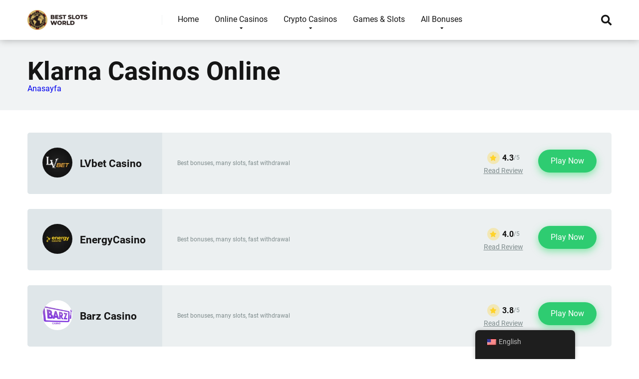

--- FILE ---
content_type: text/html; charset=UTF-8
request_url: https://recoveryspecialties.com/deposit-method/klarna/
body_size: 35154
content:
<!DOCTYPE html>
<html lang="en">
<head><meta charset="UTF-8" /><script>if(navigator.userAgent.match(/MSIE|Internet Explorer/i)||navigator.userAgent.match(/Trident\/7\..*?rv:11/i)){var href=document.location.href;if(!href.match(/[?&]nowprocket/)){if(href.indexOf("?")==-1){if(href.indexOf("#")==-1){document.location.href=href+"?nowprocket=1"}else{document.location.href=href.replace("#","?nowprocket=1#")}}else{if(href.indexOf("#")==-1){document.location.href=href+"&nowprocket=1"}else{document.location.href=href.replace("#","&nowprocket=1#")}}}}</script><script>(()=>{class RocketLazyLoadScripts{constructor(){this.v="1.2.6",this.triggerEvents=["keydown","mousedown","mousemove","touchmove","touchstart","touchend","wheel"],this.userEventHandler=this.t.bind(this),this.touchStartHandler=this.i.bind(this),this.touchMoveHandler=this.o.bind(this),this.touchEndHandler=this.h.bind(this),this.clickHandler=this.u.bind(this),this.interceptedClicks=[],this.interceptedClickListeners=[],this.l(this),window.addEventListener("pageshow",(t=>{this.persisted=t.persisted,this.everythingLoaded&&this.m()})),this.CSPIssue=sessionStorage.getItem("rocketCSPIssue"),document.addEventListener("securitypolicyviolation",(t=>{this.CSPIssue||"script-src-elem"!==t.violatedDirective||"data"!==t.blockedURI||(this.CSPIssue=!0,sessionStorage.setItem("rocketCSPIssue",!0))})),document.addEventListener("DOMContentLoaded",(()=>{this.k()})),this.delayedScripts={normal:[],async:[],defer:[]},this.trash=[],this.allJQueries=[]}p(t){document.hidden?t.t():(this.triggerEvents.forEach((e=>window.addEventListener(e,t.userEventHandler,{passive:!0}))),window.addEventListener("touchstart",t.touchStartHandler,{passive:!0}),window.addEventListener("mousedown",t.touchStartHandler),document.addEventListener("visibilitychange",t.userEventHandler))}_(){this.triggerEvents.forEach((t=>window.removeEventListener(t,this.userEventHandler,{passive:!0}))),document.removeEventListener("visibilitychange",this.userEventHandler)}i(t){"HTML"!==t.target.tagName&&(window.addEventListener("touchend",this.touchEndHandler),window.addEventListener("mouseup",this.touchEndHandler),window.addEventListener("touchmove",this.touchMoveHandler,{passive:!0}),window.addEventListener("mousemove",this.touchMoveHandler),t.target.addEventListener("click",this.clickHandler),this.L(t.target,!0),this.S(t.target,"onclick","rocket-onclick"),this.C())}o(t){window.removeEventListener("touchend",this.touchEndHandler),window.removeEventListener("mouseup",this.touchEndHandler),window.removeEventListener("touchmove",this.touchMoveHandler,{passive:!0}),window.removeEventListener("mousemove",this.touchMoveHandler),t.target.removeEventListener("click",this.clickHandler),this.L(t.target,!1),this.S(t.target,"rocket-onclick","onclick"),this.M()}h(){window.removeEventListener("touchend",this.touchEndHandler),window.removeEventListener("mouseup",this.touchEndHandler),window.removeEventListener("touchmove",this.touchMoveHandler,{passive:!0}),window.removeEventListener("mousemove",this.touchMoveHandler)}u(t){t.target.removeEventListener("click",this.clickHandler),this.L(t.target,!1),this.S(t.target,"rocket-onclick","onclick"),this.interceptedClicks.push(t),t.preventDefault(),t.stopPropagation(),t.stopImmediatePropagation(),this.M()}O(){window.removeEventListener("touchstart",this.touchStartHandler,{passive:!0}),window.removeEventListener("mousedown",this.touchStartHandler),this.interceptedClicks.forEach((t=>{t.target.dispatchEvent(new MouseEvent("click",{view:t.view,bubbles:!0,cancelable:!0}))}))}l(t){EventTarget.prototype.addEventListenerWPRocketBase=EventTarget.prototype.addEventListener,EventTarget.prototype.addEventListener=function(e,i,o){"click"!==e||t.windowLoaded||i===t.clickHandler||t.interceptedClickListeners.push({target:this,func:i,options:o}),(this||window).addEventListenerWPRocketBase(e,i,o)}}L(t,e){this.interceptedClickListeners.forEach((i=>{i.target===t&&(e?t.removeEventListener("click",i.func,i.options):t.addEventListener("click",i.func,i.options))})),t.parentNode!==document.documentElement&&this.L(t.parentNode,e)}D(){return new Promise((t=>{this.P?this.M=t:t()}))}C(){this.P=!0}M(){this.P=!1}S(t,e,i){t.hasAttribute&&t.hasAttribute(e)&&(event.target.setAttribute(i,event.target.getAttribute(e)),event.target.removeAttribute(e))}t(){this._(this),"loading"===document.readyState?document.addEventListener("DOMContentLoaded",this.R.bind(this)):this.R()}k(){let t=[];document.querySelectorAll("script[type=rocketlazyloadscript][data-rocket-src]").forEach((e=>{let i=e.getAttribute("data-rocket-src");if(i&&!i.startsWith("data:")){0===i.indexOf("//")&&(i=location.protocol+i);try{const o=new URL(i).origin;o!==location.origin&&t.push({src:o,crossOrigin:e.crossOrigin||"module"===e.getAttribute("data-rocket-type")})}catch(t){}}})),t=[...new Map(t.map((t=>[JSON.stringify(t),t]))).values()],this.T(t,"preconnect")}async R(){this.lastBreath=Date.now(),this.j(this),this.F(this),this.I(),this.W(),this.q(),await this.A(this.delayedScripts.normal),await this.A(this.delayedScripts.defer),await this.A(this.delayedScripts.async);try{await this.U(),await this.H(this),await this.J()}catch(t){console.error(t)}window.dispatchEvent(new Event("rocket-allScriptsLoaded")),this.everythingLoaded=!0,this.D().then((()=>{this.O()})),this.N()}W(){document.querySelectorAll("script[type=rocketlazyloadscript]").forEach((t=>{t.hasAttribute("data-rocket-src")?t.hasAttribute("async")&&!1!==t.async?this.delayedScripts.async.push(t):t.hasAttribute("defer")&&!1!==t.defer||"module"===t.getAttribute("data-rocket-type")?this.delayedScripts.defer.push(t):this.delayedScripts.normal.push(t):this.delayedScripts.normal.push(t)}))}async B(t){if(await this.G(),!0!==t.noModule||!("noModule"in HTMLScriptElement.prototype))return new Promise((e=>{let i;function o(){(i||t).setAttribute("data-rocket-status","executed"),e()}try{if(navigator.userAgent.indexOf("Firefox/")>0||""===navigator.vendor||this.CSPIssue)i=document.createElement("script"),[...t.attributes].forEach((t=>{let e=t.nodeName;"type"!==e&&("data-rocket-type"===e&&(e="type"),"data-rocket-src"===e&&(e="src"),i.setAttribute(e,t.nodeValue))})),t.text&&(i.text=t.text),i.hasAttribute("src")?(i.addEventListener("load",o),i.addEventListener("error",(function(){i.setAttribute("data-rocket-status","failed-network"),e()})),setTimeout((()=>{i.isConnected||e()}),1)):(i.text=t.text,o()),t.parentNode.replaceChild(i,t);else{const i=t.getAttribute("data-rocket-type"),s=t.getAttribute("data-rocket-src");i?(t.type=i,t.removeAttribute("data-rocket-type")):t.removeAttribute("type"),t.addEventListener("load",o),t.addEventListener("error",(i=>{this.CSPIssue&&i.target.src.startsWith("data:")?(console.log("WPRocket: data-uri blocked by CSP -> fallback"),t.removeAttribute("src"),this.B(t).then(e)):(t.setAttribute("data-rocket-status","failed-network"),e())})),s?(t.removeAttribute("data-rocket-src"),t.src=s):t.src="data:text/javascript;base64,"+window.btoa(unescape(encodeURIComponent(t.text)))}}catch(i){t.setAttribute("data-rocket-status","failed-transform"),e()}}));t.setAttribute("data-rocket-status","skipped")}async A(t){const e=t.shift();return e&&e.isConnected?(await this.B(e),this.A(t)):Promise.resolve()}q(){this.T([...this.delayedScripts.normal,...this.delayedScripts.defer,...this.delayedScripts.async],"preload")}T(t,e){var i=document.createDocumentFragment();t.forEach((t=>{const o=t.getAttribute&&t.getAttribute("data-rocket-src")||t.src;if(o&&!o.startsWith("data:")){const s=document.createElement("link");s.href=o,s.rel=e,"preconnect"!==e&&(s.as="script"),t.getAttribute&&"module"===t.getAttribute("data-rocket-type")&&(s.crossOrigin=!0),t.crossOrigin&&(s.crossOrigin=t.crossOrigin),t.integrity&&(s.integrity=t.integrity),i.appendChild(s),this.trash.push(s)}})),document.head.appendChild(i)}j(t){let e={};function i(i,o){return e[o].eventsToRewrite.indexOf(i)>=0&&!t.everythingLoaded?"rocket-"+i:i}function o(t,o){!function(t){e[t]||(e[t]={originalFunctions:{add:t.addEventListener,remove:t.removeEventListener},eventsToRewrite:[]},t.addEventListener=function(){arguments[0]=i(arguments[0],t),e[t].originalFunctions.add.apply(t,arguments)},t.removeEventListener=function(){arguments[0]=i(arguments[0],t),e[t].originalFunctions.remove.apply(t,arguments)})}(t),e[t].eventsToRewrite.push(o)}function s(e,i){let o=e[i];e[i]=null,Object.defineProperty(e,i,{get:()=>o||function(){},set(s){t.everythingLoaded?o=s:e["rocket"+i]=o=s}})}o(document,"DOMContentLoaded"),o(window,"DOMContentLoaded"),o(window,"load"),o(window,"pageshow"),o(document,"readystatechange"),s(document,"onreadystatechange"),s(window,"onload"),s(window,"onpageshow");try{Object.defineProperty(document,"readyState",{get:()=>t.rocketReadyState,set(e){t.rocketReadyState=e},configurable:!0}),document.readyState="loading"}catch(t){console.log("WPRocket DJE readyState conflict, bypassing")}}F(t){let e;function i(e){return t.everythingLoaded?e:e.split(" ").map((t=>"load"===t||0===t.indexOf("load.")?"rocket-jquery-load":t)).join(" ")}function o(o){function s(t){const e=o.fn[t];o.fn[t]=o.fn.init.prototype[t]=function(){return this[0]===window&&("string"==typeof arguments[0]||arguments[0]instanceof String?arguments[0]=i(arguments[0]):"object"==typeof arguments[0]&&Object.keys(arguments[0]).forEach((t=>{const e=arguments[0][t];delete arguments[0][t],arguments[0][i(t)]=e}))),e.apply(this,arguments),this}}o&&o.fn&&!t.allJQueries.includes(o)&&(o.fn.ready=o.fn.init.prototype.ready=function(e){return t.domReadyFired?e.bind(document)(o):document.addEventListener("rocket-DOMContentLoaded",(()=>e.bind(document)(o))),o([])},s("on"),s("one"),t.allJQueries.push(o)),e=o}o(window.jQuery),Object.defineProperty(window,"jQuery",{get:()=>e,set(t){o(t)}})}async H(t){const e=document.querySelector("script[data-webpack]");e&&(await async function(){return new Promise((t=>{e.addEventListener("load",t),e.addEventListener("error",t)}))}(),await t.K(),await t.H(t))}async U(){this.domReadyFired=!0;try{document.readyState="interactive"}catch(t){}await this.G(),document.dispatchEvent(new Event("rocket-readystatechange")),await this.G(),document.rocketonreadystatechange&&document.rocketonreadystatechange(),await this.G(),document.dispatchEvent(new Event("rocket-DOMContentLoaded")),await this.G(),window.dispatchEvent(new Event("rocket-DOMContentLoaded"))}async J(){try{document.readyState="complete"}catch(t){}await this.G(),document.dispatchEvent(new Event("rocket-readystatechange")),await this.G(),document.rocketonreadystatechange&&document.rocketonreadystatechange(),await this.G(),window.dispatchEvent(new Event("rocket-load")),await this.G(),window.rocketonload&&window.rocketonload(),await this.G(),this.allJQueries.forEach((t=>t(window).trigger("rocket-jquery-load"))),await this.G();const t=new Event("rocket-pageshow");t.persisted=this.persisted,window.dispatchEvent(t),await this.G(),window.rocketonpageshow&&window.rocketonpageshow({persisted:this.persisted}),this.windowLoaded=!0}m(){document.onreadystatechange&&document.onreadystatechange(),window.onload&&window.onload(),window.onpageshow&&window.onpageshow({persisted:this.persisted})}I(){const t=new Map;document.write=document.writeln=function(e){const i=document.currentScript;i||console.error("WPRocket unable to document.write this: "+e);const o=document.createRange(),s=i.parentElement;let n=t.get(i);void 0===n&&(n=i.nextSibling,t.set(i,n));const c=document.createDocumentFragment();o.setStart(c,0),c.appendChild(o.createContextualFragment(e)),s.insertBefore(c,n)}}async G(){Date.now()-this.lastBreath>45&&(await this.K(),this.lastBreath=Date.now())}async K(){return document.hidden?new Promise((t=>setTimeout(t))):new Promise((t=>requestAnimationFrame(t)))}N(){this.trash.forEach((t=>t.remove()))}static run(){const t=new RocketLazyLoadScripts;t.p(t)}}RocketLazyLoadScripts.run()})();</script>

<meta http-equiv="X-UA-Compatible" content="IE=edge" />
<meta name="viewport" id="viewport" content="width=device-width, initial-scale=1.0, maximum-scale=1.0, minimum-scale=1.0, user-scalable=no" />
<meta name='robots' content='index, follow, max-image-preview:large, max-snippet:-1, max-video-preview:-1' />
	<style></style>
	
	
	<title>Best Klarna Online Casinos | Casino Sites That Accept Klarna</title><link rel="preload" data-rocket-preload as="font" href="https://use.fontawesome.com/releases/v5.12.0/webfonts/fa-regular-400.woff2" crossorigin><link rel="preload" data-rocket-preload as="font" href="https://use.fontawesome.com/releases/v5.12.0/webfonts/fa-solid-900.woff2" crossorigin><link rel="preload" data-rocket-preload as="font" href="https://fonts.gstatic.com/s/roboto/v32/KFOmCnqEu92Fr1Mu4mxK.woff2" crossorigin><link rel="preload" data-rocket-preload as="font" href="https://fonts.gstatic.com/s/roboto/v32/KFOlCnqEu92Fr1MmWUlfBBc4.woff2" crossorigin><style id="wpr-usedcss">img.emoji{display:inline!important;border:none!important;box-shadow:none!important;height:1em!important;width:1em!important;margin:0 .07em!important;vertical-align:-.1em!important;background:0 0!important;padding:0!important}.sc_card{box-shadow:0 2px 2px 0 rgba(0,0,0,.16),0 0 0 1px rgba(0,0,0,.08);border-radius:4px;background:#fff;margin:2em auto;width:100%;overflow:hidden;padding:1em;box-sizing:border-box}.sc_card h1,.sc_card h2,.sc_card h3{font-size:1em;line-height:1.2em;margin:0 0 1em;font-weight:700}.sc_card p{font-size:1em}.sc_card p:last-child{margin-bottom:0}.sc_card p:empty{display:none;margin-bottom:0}.sc_card img{margin-bottom:1em}@media (max-width:468px){.sc_card p{padding:0 1em 1em}}.sc_fs_faq summary:focus{outline:0}.sc_fs_faq summary *{margin:0;display:inline;padding:0}.sc_fs_faq summary+div{overflow:hidden}.sc_fs_faq summary+div img{margin-top:0}.sc_fs_card__animate summary{display:block;cursor:pointer;position:relative;padding:1em 1em 1em 2em}.sc_fs_card__animate summary:before{content:"";position:absolute;top:1.5em;left:1em;transform:rotate(0);transform-origin:0.2rem 50%;transition:.25s transform ease;border:.4rem solid transparent;border-left-color:inherit}.sc_fs_card__animate[open]>summary:before{transform:rotate(90deg)}.sc_fs_card__animate{padding:0}.sc_fs_card__animate .sc_fs_faq__content{padding:0 1em 1em}.sc_fs_card__animate .sc_fs_faq__content>:first-child{margin-top:0}:where(.wp-block-button__link){border-radius:9999px;box-shadow:none;padding:calc(.667em + 2px) calc(1.333em + 2px);text-decoration:none}:where(.wp-block-calendar table:not(.has-background) th){background:#ddd}:where(.wp-block-columns){margin-bottom:1.75em}:where(.wp-block-columns.has-background){padding:1.25em 2.375em}:where(.wp-block-post-comments input[type=submit]){border:none}:where(.wp-block-cover-image:not(.has-text-color)),:where(.wp-block-cover:not(.has-text-color)){color:#fff}:where(.wp-block-cover-image.is-light:not(.has-text-color)),:where(.wp-block-cover.is-light:not(.has-text-color)){color:#000}:where(.wp-block-file){margin-bottom:1.5em}:where(.wp-block-file__button){border-radius:2em;display:inline-block;padding:.5em 1em}:where(.wp-block-file__button):is(a):active,:where(.wp-block-file__button):is(a):focus,:where(.wp-block-file__button):is(a):hover,:where(.wp-block-file__button):is(a):visited{box-shadow:none;color:#fff;opacity:.85;text-decoration:none}:where(.wp-block-latest-comments:not([style*=line-height] .wp-block-latest-comments__comment)){line-height:1.1}:where(.wp-block-latest-comments:not([style*=line-height] .wp-block-latest-comments__comment-excerpt p)){line-height:1.8}ul{box-sizing:border-box}:where(.wp-block-navigation.has-background .wp-block-navigation-item a:not(.wp-element-button)),:where(.wp-block-navigation.has-background .wp-block-navigation-submenu a:not(.wp-element-button)){padding:.5em 1em}:where(.wp-block-navigation .wp-block-navigation__submenu-container .wp-block-navigation-item a:not(.wp-element-button)),:where(.wp-block-navigation .wp-block-navigation__submenu-container .wp-block-navigation-submenu a:not(.wp-element-button)),:where(.wp-block-navigation .wp-block-navigation__submenu-container .wp-block-navigation-submenu button.wp-block-navigation-item__content),:where(.wp-block-navigation .wp-block-navigation__submenu-container .wp-block-pages-list__item button.wp-block-navigation-item__content){padding:.5em 1em}:where(p.has-text-color:not(.has-link-color)) a{color:inherit}:where(.wp-block-post-excerpt){margin-bottom:var(--wp--style--block-gap);margin-top:var(--wp--style--block-gap)}:where(.wp-block-pullquote){margin:0 0 1em}:where(.wp-block-search__button){border:1px solid #ccc;padding:6px 10px}:where(.wp-block-search__button-inside .wp-block-search__inside-wrapper){border:1px solid #949494;box-sizing:border-box;padding:4px}:where(.wp-block-search__button-inside .wp-block-search__inside-wrapper) .wp-block-search__input{border:none;border-radius:0;padding:0 4px}:where(.wp-block-search__button-inside .wp-block-search__inside-wrapper) .wp-block-search__input:focus{outline:0}:where(.wp-block-search__button-inside .wp-block-search__inside-wrapper) :where(.wp-block-search__button){padding:4px 8px}:where(.wp-block-term-description){margin-bottom:var(--wp--style--block-gap);margin-top:var(--wp--style--block-gap)}:where(pre.wp-block-verse){font-family:inherit}:root{--wp--preset--font-size--normal:16px;--wp--preset--font-size--huge:42px}html :where(.has-border-color){border-style:solid}html :where([style*=border-top-color]){border-top-style:solid}html :where([style*=border-right-color]){border-right-style:solid}html :where([style*=border-bottom-color]){border-bottom-style:solid}html :where([style*=border-left-color]){border-left-style:solid}html :where([style*=border-width]){border-style:solid}html :where([style*=border-top-width]){border-top-style:solid}html :where([style*=border-right-width]){border-right-style:solid}html :where([style*=border-bottom-width]){border-bottom-style:solid}html :where([style*=border-left-width]){border-left-style:solid}html :where(img[class*=wp-image-]){height:auto;max-width:100%}:where(figure){margin:0 0 1em}html :where(.is-position-sticky){--wp-admin--admin-bar--position-offset:var(--wp-admin--admin-bar--height,0px)}@media screen and (max-width:600px){html :where(.is-position-sticky){--wp-admin--admin-bar--position-offset:0px}}body{--wp--preset--color--black:#000000;--wp--preset--color--cyan-bluish-gray:#abb8c3;--wp--preset--color--white:#ffffff;--wp--preset--color--pale-pink:#f78da7;--wp--preset--color--vivid-red:#cf2e2e;--wp--preset--color--luminous-vivid-orange:#ff6900;--wp--preset--color--luminous-vivid-amber:#fcb900;--wp--preset--color--light-green-cyan:#7bdcb5;--wp--preset--color--vivid-green-cyan:#00d084;--wp--preset--color--pale-cyan-blue:#8ed1fc;--wp--preset--color--vivid-cyan-blue:#0693e3;--wp--preset--color--vivid-purple:#9b51e0;--wp--preset--color--mercury-main:#3c6382;--wp--preset--color--mercury-second:#eb2f06;--wp--preset--color--mercury-white:#fff;--wp--preset--color--mercury-gray:#263238;--wp--preset--color--mercury-emerald:#2edd6c;--wp--preset--color--mercury-alizarin:#e74c3c;--wp--preset--color--mercury-wisteria:#8e44ad;--wp--preset--color--mercury-peter-river:#3498db;--wp--preset--color--mercury-clouds:#ecf0f1;--wp--preset--gradient--vivid-cyan-blue-to-vivid-purple:linear-gradient(135deg,rgba(6, 147, 227, 1) 0%,rgb(155, 81, 224) 100%);--wp--preset--gradient--light-green-cyan-to-vivid-green-cyan:linear-gradient(135deg,rgb(122, 220, 180) 0%,rgb(0, 208, 130) 100%);--wp--preset--gradient--luminous-vivid-amber-to-luminous-vivid-orange:linear-gradient(135deg,rgba(252, 185, 0, 1) 0%,rgba(255, 105, 0, 1) 100%);--wp--preset--gradient--luminous-vivid-orange-to-vivid-red:linear-gradient(135deg,rgba(255, 105, 0, 1) 0%,rgb(207, 46, 46) 100%);--wp--preset--gradient--very-light-gray-to-cyan-bluish-gray:linear-gradient(135deg,rgb(238, 238, 238) 0%,rgb(169, 184, 195) 100%);--wp--preset--gradient--cool-to-warm-spectrum:linear-gradient(135deg,rgb(74, 234, 220) 0%,rgb(151, 120, 209) 20%,rgb(207, 42, 186) 40%,rgb(238, 44, 130) 60%,rgb(251, 105, 98) 80%,rgb(254, 248, 76) 100%);--wp--preset--gradient--blush-light-purple:linear-gradient(135deg,rgb(255, 206, 236) 0%,rgb(152, 150, 240) 100%);--wp--preset--gradient--blush-bordeaux:linear-gradient(135deg,rgb(254, 205, 165) 0%,rgb(254, 45, 45) 50%,rgb(107, 0, 62) 100%);--wp--preset--gradient--luminous-dusk:linear-gradient(135deg,rgb(255, 203, 112) 0%,rgb(199, 81, 192) 50%,rgb(65, 88, 208) 100%);--wp--preset--gradient--pale-ocean:linear-gradient(135deg,rgb(255, 245, 203) 0%,rgb(182, 227, 212) 50%,rgb(51, 167, 181) 100%);--wp--preset--gradient--electric-grass:linear-gradient(135deg,rgb(202, 248, 128) 0%,rgb(113, 206, 126) 100%);--wp--preset--gradient--midnight:linear-gradient(135deg,rgb(2, 3, 129) 0%,rgb(40, 116, 252) 100%);--wp--preset--font-size--small:13px;--wp--preset--font-size--medium:20px;--wp--preset--font-size--large:36px;--wp--preset--font-size--x-large:42px;--wp--preset--spacing--20:0.44rem;--wp--preset--spacing--30:0.67rem;--wp--preset--spacing--40:1rem;--wp--preset--spacing--50:1.5rem;--wp--preset--spacing--60:2.25rem;--wp--preset--spacing--70:3.38rem;--wp--preset--spacing--80:5.06rem;--wp--preset--shadow--natural:6px 6px 9px rgba(0, 0, 0, .2);--wp--preset--shadow--deep:12px 12px 50px rgba(0, 0, 0, .4);--wp--preset--shadow--sharp:6px 6px 0px rgba(0, 0, 0, .2);--wp--preset--shadow--outlined:6px 6px 0px -3px rgba(255, 255, 255, 1),6px 6px rgba(0, 0, 0, 1);--wp--preset--shadow--crisp:6px 6px 0px rgba(0, 0, 0, 1)}:where(.is-layout-flex){gap:.5em}:where(.is-layout-grid){gap:.5em}:where(.wp-block-post-template.is-layout-flex){gap:1.25em}:where(.wp-block-post-template.is-layout-grid){gap:1.25em}:where(.wp-block-columns.is-layout-flex){gap:2em}:where(.wp-block-columns.is-layout-grid){gap:2em}.trp-language-switcher-container.trp-floater-ls-names.trp-bottom-right.trp-color-light{min-width:200px}.trp-language-switcher-container.trp-floater-ls-names.trp-bottom-right.trp-color-dark{min-width:200px}.trp-language-switcher-container.trp-floater-ls-names.trp-top-right.trp-color-light{min-width:200px}.trp-language-switcher-container.trp-floater-ls-names.trp-top-right.trp-color-dark{min-width:200px}.trp-language-switcher-container.trp-floater-ls-names.trp-bottom-left.trp-color-light{min-width:200px}.trp-language-switcher-container.trp-floater-ls-names.trp-bottom-left.trp-color-dark{min-width:200px}.trp-language-switcher-container.trp-floater-ls-names.trp-top-left.trp-color-light{min-width:200px}.trp-language-switcher-container.trp-floater-ls-names.trp-top-left.trp-color-dark{min-width:200px}#trp-floater-ls.trp-language-switcher-container.trp-floater-ls-flags.trp-top-left.trp-color-dark.trp-poweredby:hover{position:fixed;z-index:9999999;top:0;bottom:auto;display:block;width:192px;height:auto;border-radius:0 0 8px 8px;box-shadow:0 0 8px rgba(0,0,0,.25)}#trp-floater-ls.trp-language-switcher-container.trp-floater-ls-flags.trp-top-left.trp-color-light.trp-poweredby:hover{position:fixed;z-index:9999999;top:0;bottom:auto;display:block;width:192px;height:auto;border-radius:0 0 8px 8px;box-shadow:0 0 8px rgba(0,0,0,.25)}#trp-floater-ls.trp-language-switcher-container.trp-floater-ls-flags.trp-top-right.trp-color-dark.trp-poweredby:hover{position:fixed;z-index:9999999;top:0;bottom:auto;display:block;width:192px;height:auto;border-radius:0 0 8px 8px;box-shadow:0 0 8px rgba(0,0,0,.25)}#trp-floater-ls.trp-language-switcher-container.trp-floater-ls-flags.trp-top-right.trp-color-light.trp-poweredby:hover{position:fixed;z-index:9999999;top:0;bottom:auto;display:block;width:192px;height:auto;border-radius:0 0 8px 8px;box-shadow:0 0 8px rgba(0,0,0,.25)}#trp-floater-ls-current-language .trp-floater-ls-disabled-language.trp-ls-disabled-language{margin-top:6px}#trp-floater-ls-language-list .trp-language-wrap.trp-floater-ls-disabled-language.trp-ls-disabled-language:hover{padding:0;width:auto}#trp-floater-ls .trp-language-switcher-container.trp-floater-ls-codes.trp-top-left.trp-color-light.trp-poweredby.trp-with-flags.trp-floater-ls-disabled-language.trp-ls-disabled-language.trp-floater-ls-disabled-language.trp-ls-disabled-language{margin-bottom:10px;margin-top:0}#trp-floater-ls{position:fixed;z-index:9999999;bottom:0;display:block;overflow:hidden;height:58px;text-align:center;box-shadow:0 0 8px rgba(0,0,0,.25)}.trp-floater-ls-disabled-language.trp-ls-disabled-language{width:auto}#trp-floater-ls:hover{position:fixed;z-index:9999999;bottom:0;display:block;height:auto;border-radius:8px 8px 0 0;box-shadow:0 0 8px rgba(0,0,0,.25)}#trp-floater-ls.trp-color-dark{background:#1e1e1e;box-shadow:0 0 8px rgba(0,0,0,.25);border-radius:8px 8px 0 0}.trp-language-switcher-container.trp-floater-ls-codes.trp-bottom-right.trp-color-light.trp-poweredby:hover{width:192px}.trp-language-switcher-container.trp-floater-ls-codes.trp-bottom-right.trp-color-dark.trp-poweredby:hover{width:192px}#trp-floater-ls.trp-bottom-right{top:auto;bottom:0;right:10%}@media screen and (max-width:1000px){#trp-floater-ls-language-list{display:flex;flex-direction:column}.trp-language-switcher-container.trp-floater-ls-names.trp-bottom-right.trp-color-light.trp-poweredby{right:10%;min-width:105px}.trp-language-switcher-container.trp-floater-ls-names.trp-bottom-left.trp-color-light.trp-poweredby{left:10%;min-width:105px}.trp-language-switcher-container.trp-floater-ls-names.trp-bottom-right.trp-color-dark.trp-poweredby{right:10%;min-width:105px}.trp-language-switcher-container.trp-floater-ls-names.trp-bottom-left.trp-color-dark.trp-poweredby{left:10%;min-width:105px}.trp-language-switcher-container.trp-floater-ls-codes.trp-bottom-right.trp-color-dark.trp-poweredby{right:10%;min-width:66px}.trp-language-switcher-container.trp-floater-ls-codes.trp-bottom-left.trp-color-dark.trp-poweredby{left:10%;min-width:66px}.trp-language-switcher-container.trp-floater-ls-codes.trp-bottom-right.trp-color-light.trp-poweredby{right:10%;min-width:66px}.trp-language-switcher-container.trp-floater-ls-codes.trp-bottom-left.trp-color-light.trp-poweredby{left:10%;min-width:66px}.trp-language-switcher-container.trp-floater-ls-flags.trp-bottom-right.trp-color-dark.trp-poweredby{right:10%;min-width:105px}.trp-language-switcher-container.trp-floater-ls-flags.trp-bottom-left.trp-color-dark.trp-poweredby{left:10%;min-width:105px}.trp-language-switcher-container.trp-floater-ls-flags.trp-bottom-right.trp-color-light.trp-poweredby{right:10%;min-width:105px}.trp-language-switcher-container.trp-floater-ls-flags.trp-bottom-left.trp-color-light.trp-poweredby{left:10%;min-width:105px}.trp-language-switcher-container.trp-floater-ls-names.trp-bottom-right.trp-color-light{right:10%;min-width:105px}.trp-language-switcher-container.trp-floater-ls-names.trp-bottom-left.trp-color-light{left:10%;min-width:105px}.trp-language-switcher-container.trp-floater-ls-names.trp-bottom-right.trp-color-dark{right:10%;min-width:105px}.trp-language-switcher-container.trp-floater-ls-names.trp-bottom-left.trp-color-dark{left:10%;min-width:105px}.trp-language-switcher-container.trp-floater-ls-codes.trp-bottom-right.trp-color-dark{right:10%;min-width:66px}.trp-language-switcher-container.trp-floater-ls-codes.trp-bottom-left.trp-color-dark{left:10%;min-width:66px}.trp-language-switcher-container.trp-floater-ls-codes.trp-bottom-right.trp-color-light{right:10%;min-width:66px}.trp-language-switcher-container.trp-floater-ls-codes.trp-bottom-left.trp-color-light{left:10%;min-width:66px}.trp-language-switcher-container.trp-floater-ls-flags.trp-bottom-right.trp-color-dark{right:10%;min-width:60px}.trp-language-switcher-container.trp-floater-ls-flags.trp-bottom-left.trp-color-dark{left:10%;min-width:60px}.trp-language-switcher-container.trp-floater-ls-flags.trp-bottom-right.trp-color-light{right:10%;min-width:60px}.trp-language-switcher-container.trp-floater-ls-flags.trp-bottom-left.trp-color-light{left:10%;min-width:60px}}@media screen and (max-width:500px){#trp-floater-ls-language-list{display:flex;flex-direction:column}#trp-floater-ls:hover .trp-language-wrap a.trp-floater-ls-disabled-language{margin-top:0}.trp-floater-ls-disabled-language{margin-top:0!important;padding-top:16px!important}.trp-language-switcher-container.trp-floater-ls-names.trp-bottom-right.trp-color-light.trp-poweredby{right:10%;min-width:105px}.trp-language-switcher-container.trp-floater-ls-names.trp-bottom-left.trp-color-light.trp-poweredby{left:10%;min-width:105px}.trp-language-switcher-container.trp-floater-ls-names.trp-bottom-right.trp-color-dark.trp-poweredby{right:10%;min-width:105px}.trp-language-switcher-container.trp-floater-ls-names.trp-bottom-left.trp-color-dark.trp-poweredby{left:10%;min-width:105px}.trp-language-switcher-container.trp-floater-ls-codes.trp-bottom-right.trp-color-dark.trp-poweredby{right:10%;min-width:66px}.trp-language-switcher-container.trp-floater-ls-codes.trp-bottom-left.trp-color-dark.trp-poweredby{left:10%;min-width:66px}.trp-language-switcher-container.trp-floater-ls-codes.trp-bottom-right.trp-color-light.trp-poweredby{right:10%;min-width:66px}.trp-language-switcher-container.trp-floater-ls-codes.trp-bottom-left.trp-color-light.trp-poweredby{left:10%;min-width:66px}.trp-language-switcher-container.trp-floater-ls-flags.trp-bottom-right.trp-color-dark.trp-poweredby{right:10%;min-width:60px}.trp-language-switcher-container.trp-floater-ls-flags.trp-bottom-left.trp-color-dark.trp-poweredby{left:10%;min-width:60px}.trp-language-switcher-container.trp-floater-ls-flags.trp-bottom-right.trp-color-light.trp-poweredby{right:10%;min-width:60px}.trp-language-switcher-container.trp-floater-ls-flags.trp-bottom-left.trp-color-light.trp-poweredby{left:10%;min-width:60px}.trp-language-switcher-container.trp-floater-ls-names.trp-bottom-right.trp-color-light{right:10%;min-width:105px}.trp-language-switcher-container.trp-floater-ls-names.trp-bottom-left.trp-color-light{left:10%;min-width:105px}.trp-language-switcher-container.trp-floater-ls-names.trp-bottom-right.trp-color-dark{right:10%;min-width:105px}.trp-language-switcher-container.trp-floater-ls-names.trp-bottom-left.trp-color-dark{left:10%;min-width:105px}.trp-language-switcher-container.trp-floater-ls-codes.trp-bottom-right.trp-color-dark{right:10%;min-width:66px}.trp-language-switcher-container.trp-floater-ls-codes.trp-bottom-left.trp-color-dark{left:10%;min-width:66px}.trp-language-switcher-container.trp-floater-ls-codes.trp-bottom-right.trp-color-light{right:10%;min-width:66px}.trp-language-switcher-container.trp-floater-ls-codes.trp-bottom-left.trp-color-light{left:10%;min-width:66px}.trp-language-switcher-container.trp-floater-ls-flags.trp-bottom-right.trp-color-dark{right:10%;min-width:60px}.trp-language-switcher-container.trp-floater-ls-flags.trp-bottom-left.trp-color-dark{left:10%;min-width:60px}.trp-language-switcher-container.trp-floater-ls-flags.trp-bottom-right.trp-color-light{right:10%;min-width:60px}.trp-language-switcher-container.trp-floater-ls-flags.trp-bottom-left.trp-color-light{left:10%;min-width:60px}}#trp-floater-ls-language-list{display:none}#trp-floater-ls .trp-language-wrap.trp-language-wrap-bottom{padding:11px}#trp-floater-ls:focus #trp-floater-ls-current-language,#trp-floater-ls:hover #trp-floater-ls-current-language{display:none}#trp-floater-ls:focus #trp-floater-ls-language-list,#trp-floater-ls:hover #trp-floater-ls-language-list{display:block}#trp-floater-ls-current-language a{display:block;padding:10px 12px;font-size:90%}.trp-language-wrap a{display:block;padding:10px 12px;font-size:90%}#trp-floater-ls-current-language .trp-floater-ls-disabled-language.trp-ls-disabled-language{display:block;padding:10px 24px;font-size:90%}#trp-floater-ls-current-language,#trp-floater-ls-language-list{text-align:left}#trp-floater-ls-current-language.trp-with-flags,#trp-floater-ls-language-list.trp-with-flags{text-align:left}#trp-floater-ls-current-language{display:block;width:100%;height:100%}.trp-language-switcher-container.trp-floater-ls-flags.trp-bottom-left.trp-color-dark #trp-floater-ls-current-language,.trp-language-switcher-container.trp-floater-ls-flags.trp-bottom-left.trp-color-dark.trp-poweredby #trp-floater-ls-current-language,.trp-language-switcher-container.trp-floater-ls-flags.trp-bottom-left.trp-color-light.trp-poweredby #trp-floater-ls-current-language,.trp-language-switcher-container.trp-floater-ls-flags.trp-bottom-right.trp-color-dark #trp-floater-ls-current-language,.trp-language-switcher-container.trp-floater-ls-flags.trp-bottom-right.trp-color-dark.trp-poweredby #trp-floater-ls-current-language,.trp-language-switcher-container.trp-floater-ls-flags.trp-bottom-right.trp-color-light #trp-floater-ls-current-language,.trp-language-switcher-container.trp-floater-ls-flags.trp-bottom-right.trp-color-light.trp-poweredby #trp-floater-ls-current-language,.trp-language-switcher-container.trp-floater-ls-flags.trp-top-left.trp-color-dark #trp-floater-ls-current-language,.trp-language-switcher-container.trp-floater-ls-flags.trp-top-left.trp-color-dark.trp-poweredby #trp-floater-ls-current-language,.trp-language-switcher-container.trp-floater-ls-flags.trp-top-left.trp-color-light #trp-floater-ls-current-language,.trp-language-switcher-container.trp-floater-ls-flags.trp-top-left.trp-color-light.trp-poweredby #trp-floater-ls-current-language,.trp-language-switcher-container.trp-floater-ls-flags.trp-top-right.trp-color-dark #trp-floater-ls-current-language,.trp-language-switcher-container.trp-floater-ls-flags.trp-top-right.trp-color-dark.trp-poweredby #trp-floater-ls-current-language,.trp-language-switcher-container.trp-floater-ls-flags.trp-top-right.trp-color-light #trp-floater-ls-current-language,.trp-language-switcher-container.trp-floater-ls-flags.trp-top-right.trp-color-light.trp-poweredby #trp-floater-ls-current-language{display:block;width:100%;height:100%;padding-top:3px}.trp-language-switcher-container.trp-floater-ls-flags.trp-top-left .trp-language-wrap,.trp-language-switcher-container.trp-floater-ls-flags.trp-top-right .trp-language-wrap{padding:9px!important}.trp-language-switcher-container.trp-floater-ls-codes.trp-top-left .trp-language-wrap,.trp-language-switcher-container.trp-floater-ls-codes.trp-top-right .trp-language-wrap{padding:0 9px 9px!important}.trp-language-switcher-container.trp-floater-ls-codes.trp-bottom-left .trp-language-wrap,.trp-language-switcher-container.trp-floater-ls-codes.trp-bottom-right .trp-language-wrap{padding:9px 9px 6px!important}.trp-language-switcher-container.trp-floater-ls-names.trp-top-left .trp-language-wrap,.trp-language-switcher-container.trp-floater-ls-names.trp-top-right .trp-language-wrap{padding:0 12px 12px!important}.trp-language-switcher-container.trp-floater-ls-names.trp-bottom-left .trp-language-wrap,.trp-language-switcher-container.trp-floater-ls-names.trp-bottom-right .trp-language-wrap{padding:12px 12px 6px!important}#trp-floater-ls div:not(#trp-floater-poweredby)>a{display:flex!important;flex-direction:row;flex-wrap:wrap;align-items:center}.trp-color-dark #trp-floater-ls-current-language a,.trp-color-dark #trp-floater-ls-language-list a{color:#bdbdbd}.trp-color-dark #trp-floater-ls-current-language a,.trp-color-dark #trp-floater-ls-language-list a,.trp-with-flags.trp-color-dark #trp-floater-ls-current-language a{display:block;width:auto;overflow:hidden;text-overflow:ellipsis;white-space:nowrap}.trp-color-dark #trp-floater-ls-language-list .trp-language-wrap a:hover{color:#fff;background:#4f4f4f;border-radius:2px}.trp-floater-ls-disabled-language{margin-top:6px}#trp-floater-ls .trp-floater-ls-disabled-language{pointer-events:none;cursor:default}#trp-floater-ls .trp-with-flags .trp-flag-image{margin-right:5px;vertical-align:middle;height:auto;max-width:100%;display:inline;padding:0}.trp-flag-image:dir(rtl){margin-left:5px}#trp-floater-ls a{text-decoration:none}#trp-floater-ls-language-list{max-height:300px;overflow-y:auto}.trp-language-switcher{height:42px;position:relative;box-sizing:border-box;width:200px;text-overflow:ellipsis;white-space:nowrap}.trp-language-switcher>div{box-sizing:border-box;padding:4px 20px 3px 13px;border:1.5px solid #949494;border-radius:2px;background-image:var(--wpr-bg-64bad30e-fdfc-4fc0-94ff-18888df014d4);background-repeat:no-repeat;background-position:calc(100% - 20px) calc(1em + 2px),calc(100% - 3px) calc(1em + 0px);background-size:8px 8px,8px 8px;background-repeat:no-repeat;background-color:#fff}.trp-language-switcher>div:hover{background-image:none}.trp-language-switcher>div>a{display:block;padding:7px 12px;border-radius:3px;text-decoration:none;color:#1e1e1e;font-style:normal;font-weight:400;font-size:16px}.trp-language-switcher>div>a:hover{background:#f0f0f0;border-radius:2px}.trp-language-switcher>div>a.trp-ls-shortcode-disabled-language{cursor:default}.trp-language-switcher>div>a.trp-ls-shortcode-disabled-language:hover{background:0 0}.trp-language-switcher>div>a>img{display:inline;margin:0 3px;width:18px;height:12px;border-radius:0}.trp-language-switcher .trp-ls-shortcode-current-language{display:inline-block}.trp-language-switcher:focus .trp-ls-shortcode-current-language,.trp-language-switcher:hover .trp-ls-shortcode-current-language{visibility:hidden}.trp-language-switcher .trp-ls-shortcode-language{display:inline-block;height:1px;overflow:hidden;visibility:hidden;z-index:1;max-height:250px;overflow-y:auto;left:0;top:0;min-height:auto}.trp-language-switcher:focus .trp-ls-shortcode-language,.trp-language-switcher:hover .trp-ls-shortcode-language{visibility:visible;max-height:250px;padding:4px 13px;height:auto;overflow-y:auto;position:absolute;left:0;top:0;display:inline-block!important;min-height:auto}.no-js .owl-carousel{display:block}.owl-height{transition:height .5s ease-in-out}.animated{-webkit-animation-duration:1s;animation-duration:1s;-webkit-animation-fill-mode:both;animation-fill-mode:both}@-webkit-keyframes swing{20%{-webkit-transform:rotate(15deg);transform:rotate(15deg)}40%{-webkit-transform:rotate(-10deg);transform:rotate(-10deg)}60%{-webkit-transform:rotate(5deg);transform:rotate(5deg)}80%{-webkit-transform:rotate(-5deg);transform:rotate(-5deg)}100%{-webkit-transform:rotate(0);transform:rotate(0)}}@keyframes swing{20%{-webkit-transform:rotate(15deg);-ms-transform:rotate(15deg);transform:rotate(15deg)}40%{-webkit-transform:rotate(-10deg);-ms-transform:rotate(-10deg);transform:rotate(-10deg)}60%{-webkit-transform:rotate(5deg);-ms-transform:rotate(5deg);transform:rotate(5deg)}80%{-webkit-transform:rotate(-5deg);-ms-transform:rotate(-5deg);transform:rotate(-5deg)}100%{-webkit-transform:rotate(0);-ms-transform:rotate(0);transform:rotate(0)}}.swing{-webkit-transform-origin:top center;-ms-transform-origin:top center;transform-origin:top center;-webkit-animation-name:swing;animation-name:swing}@-webkit-keyframes fadeIn{0%{opacity:0}100%{opacity:1}}@keyframes fadeIn{0%{opacity:0}100%{opacity:1}}.fadeIn{-webkit-animation-name:fadeIn;animation-name:fadeIn}@-webkit-keyframes fadeOut{0%{opacity:1}100%{opacity:0}}@keyframes fadeOut{0%{opacity:1}100%{opacity:0}}.fadeOut{-webkit-animation-name:fadeOut;animation-name:fadeOut}@-webkit-keyframes flip{0%{-webkit-transform:perspective(400px) translateZ(0) rotateY(0) scale(1);transform:perspective(400px) translateZ(0) rotateY(0) scale(1);-webkit-animation-timing-function:ease-out;animation-timing-function:ease-out}40%{-webkit-transform:perspective(400px) translateZ(150px) rotateY(170deg) scale(1);transform:perspective(400px) translateZ(150px) rotateY(170deg) scale(1);-webkit-animation-timing-function:ease-out;animation-timing-function:ease-out}50%{-webkit-transform:perspective(400px) translateZ(150px) rotateY(190deg) scale(1);transform:perspective(400px) translateZ(150px) rotateY(190deg) scale(1);-webkit-animation-timing-function:ease-in;animation-timing-function:ease-in}80%{-webkit-transform:perspective(400px) translateZ(0) rotateY(360deg) scale(.95);transform:perspective(400px) translateZ(0) rotateY(360deg) scale(.95);-webkit-animation-timing-function:ease-in;animation-timing-function:ease-in}100%{-webkit-transform:perspective(400px) translateZ(0) rotateY(360deg) scale(1);transform:perspective(400px) translateZ(0) rotateY(360deg) scale(1);-webkit-animation-timing-function:ease-in;animation-timing-function:ease-in}}@keyframes flip{0%{-webkit-transform:perspective(400px) translateZ(0) rotateY(0) scale(1);-ms-transform:perspective(400px) translateZ(0) rotateY(0) scale(1);transform:perspective(400px) translateZ(0) rotateY(0) scale(1);-webkit-animation-timing-function:ease-out;animation-timing-function:ease-out}40%{-webkit-transform:perspective(400px) translateZ(150px) rotateY(170deg) scale(1);-ms-transform:perspective(400px) translateZ(150px) rotateY(170deg) scale(1);transform:perspective(400px) translateZ(150px) rotateY(170deg) scale(1);-webkit-animation-timing-function:ease-out;animation-timing-function:ease-out}50%{-webkit-transform:perspective(400px) translateZ(150px) rotateY(190deg) scale(1);-ms-transform:perspective(400px) translateZ(150px) rotateY(190deg) scale(1);transform:perspective(400px) translateZ(150px) rotateY(190deg) scale(1);-webkit-animation-timing-function:ease-in;animation-timing-function:ease-in}80%{-webkit-transform:perspective(400px) translateZ(0) rotateY(360deg) scale(.95);-ms-transform:perspective(400px) translateZ(0) rotateY(360deg) scale(.95);transform:perspective(400px) translateZ(0) rotateY(360deg) scale(.95);-webkit-animation-timing-function:ease-in;animation-timing-function:ease-in}100%{-webkit-transform:perspective(400px) translateZ(0) rotateY(360deg) scale(1);-ms-transform:perspective(400px) translateZ(0) rotateY(360deg) scale(1);transform:perspective(400px) translateZ(0) rotateY(360deg) scale(1);-webkit-animation-timing-function:ease-in;animation-timing-function:ease-in}}.animated.flip{-webkit-backface-visibility:visible;-ms-backface-visibility:visible;backface-visibility:visible;-webkit-animation-name:flip;animation-name:flip}a,b,body,canvas,caption,code,div,dl,dt,em,fieldset,form,h1,h2,h3,html,i,iframe,img,ins,label,legend,li,object,p,section,span,strong,summary,table,tbody,time,tr,tt,ul,var,video{margin:0;padding:0;border:0;font-size:100%;vertical-align:baseline}section{display:block}ul{list-style:none}table{border-collapse:collapse;border-spacing:0}html{overflow-x:hidden;box-sizing:border-box}*,:after,:before{box-sizing:inherit}body{background-color:#fff;color:#2e3246;font-family:Roboto,sans-serif;font-weight:400;font-size:16px;line-height:100%;-webkit-font-smoothing:antialiased;margin:0 auto;padding:0;overflow:hidden}::-webkit-input-placeholder{color:#2d3436}::-moz-placeholder{color:#2d3436;opacity:1}:focus::-moz-placeholder,:focus::-webkit-input-placeholder{color:transparent}h1,h1 a,h2,h2 a,h3,h3 a{font-family:Roboto,sans-serif;font-weight:700;-webkit-backface-visibility:hidden;color:#151515}h1,h1 a{font-size:3.157em;line-height:1.2em}h2,h2 a{font-size:2.369em;line-height:1.2em}h3,h3 a{font-size:1.777em;line-height:1.2em}img{max-width:100%;height:auto;-webkit-backface-visibility:hidden}iframe,object,video{max-width:100%}input,textarea{outline:0;outline:0}input[type=text]:focus{outline:0}a,a:visited{text-decoration:none;-webkit-transition:.3s ease-in-out;-moz-transition:.3s ease-in-out;-ms-transition:.3s ease-in-out;-o-transition:.3s ease-in-out;transition:all .3s ease-in-out}a:hover{text-decoration:none}a:active,a:focus{outline:0}div{-webkit-tap-highlight-color:transparent;display:block}div::-webkit-scrollbar{width:0}p{line-height:1.65em}input[type=email],input[type=search],input[type=text],input[type=url],select,textarea{color:#2d3436;font-family:Roboto,sans-serif;font-weight:400;font-size:1em;line-height:1.45em;background-color:#fefeff;border-radius:5px;border-top:0;border-left:0;border-right:0;border-bottom:1px solid #e4e4e4;width:100%;padding:11px 15px;-webkit-appearance:none}input[type=search]{background-color:#f1f3f4}input[type=email],input[type=search],input[type=text],input[type=url],select{height:45px}textarea{padding:15px}input[type=submit]{width:100%;background-color:#be2edd;border:0;padding:11px 30px;font-family:Roboto,sans-serif;font-weight:700;font-size:1em;line-height:1.45em;height:45px;color:#fff;border-radius:5px;-webkit-appearance:none;text-align:center;cursor:pointer;-webkit-transition:.3s ease-in-out;-moz-transition:.3s ease-in-out;-ms-transition:.3s ease-in-out;-o-transition:.3s ease-in-out;transition:all .3s ease-in-out}input[type=submit]:hover{background-color:#57606f}.space-wrapper{max-width:1200px;margin:0 auto;padding:0}.space-page-wrapper{max-width:1200px;margin:0 auto;padding:0 0 60px}.space-box{background-color:#fff}.relative{position:relative}.absolute{position:absolute}.fixed{position:fixed}.left{float:left}.right{float:right}.text-center{text-align:center}.box-100{width:100%}.box-25{width:25%}.box-50{width:50%}.box-75{width:75%}.case-15{margin:0 15px 30px;padding:0}.space-close-icon{top:0;right:0;width:20px;height:21px;cursor:pointer}.space-close-icon .to-right{top:10px;left:0;width:20px;height:1px;background-color:#7f8c8d;-moz-transform:rotate(135deg);-ms-transform:rotate(135deg);-webkit-transform:rotate(135deg);-o-transform:rotate(135deg);transform:rotate(135deg)}.space-close-icon .to-left{top:10px;left:0;width:20px;height:1px;background-color:#7f8c8d;-moz-transform:rotate(45deg);-ms-transform:rotate(45deg);-webkit-transform:rotate(45deg);-o-transform:rotate(45deg);transform:rotate(45deg)}.space-header-height{min-height:80px}.space-header-wrap{width:100%;background-color:#fff;z-index:20;box-shadow:0 0 15px 0 rgba(0,0,0,.3)}.space-header-wrap.fixed{top:0;left:0;right:0;position:fixed}.admin-bar .space-header-wrap.fixed{top:32px}.space-header{width:100%;min-height:80px}.space-header-logo-ins{margin:5px 15px 0;position:relative}.space-header-logo-ins:after{position:absolute;content:'';width:1px;height:20px;right:0;top:25px;background-color:#e9edf0}.space-header-logo a{padding-top:15px;display:inline-block;font-family:Roboto,sans-serif;font-weight:700;color:#2d3436;line-height:0}.space-header-logo span{display:block;font-family:Roboto,sans-serif;font-weight:400;font-size:.75em;line-height:1em;color:#7f8c8d}.space-header-menu ul.main-menu{padding-right:55px;line-height:100%}.space-header-menu ul.main-menu li{float:left;position:relative;padding:0;margin:0;color:#2d3436;font-family:Roboto,sans-serif;font-size:1em;line-height:1em;font-weight:400}.space-header-menu ul.main-menu li:last-child{margin-right:0}.space-header-menu ul.main-menu li a{font-family:Roboto,sans-serif;color:#151515;text-decoration:none;font-weight:400;padding:31px 16px;border-bottom:2px solid transparent;display:block}.space-header-menu ul.main-menu li a:hover,.space-header-menu ul.main-menu li:hover a{color:#be2edd;border-bottom:2px solid #be2edd}.space-header-menu ul.main-menu li.menu-item-has-children a:after{content:"\f0dd";font-family:'Font Awesome 5 Free'!important;position:absolute;font-weight:700;font-size:10px;bottom:18px;text-align:center;right:0;left:0;margin:0 auto}.space-header-menu ul.main-menu li ul.sub-menu{display:block!important;background-color:#fff;padding:15px 0;position:absolute;top:100px;left:-15px;width:220px;box-shadow:0 0 15px 0 rgba(0,0,0,.3);opacity:0;border-radius:5px;visibility:hidden;-webkit-transition:.3s ease-in-out;-moz-transition:.3s ease-in-out;-ms-transition:.3s ease-in-out;-o-transition:.3s ease-in-out;transition:all .3s ease-in-out}.space-header-menu ul.main-menu li:hover ul.sub-menu{top:80px;opacity:1;visibility:visible}.space-header-menu ul.main-menu li ul.sub-menu li{display:block;padding:6px 30px;float:left;position:relative;line-height:1.2em;width:100%}.space-header-menu ul.main-menu li ul.sub-menu li a{display:inline-block;padding:0;color:#34495e;text-decoration:none;font-weight:400;border-bottom:1px solid transparent}.space-header-menu ul.main-menu li ul.sub-menu li a:hover{border-bottom:1px solid transparent;color:#b2bec3;text-decoration:none}.space-header-menu ul.main-menu li.menu-item-has-children ul.sub-menu li a:after{display:none}.space-header-menu ul.main-menu li ul.sub-menu li.menu-item-has-children ul{position:absolute;top:15px;left:220px;z-index:10;opacity:0;visibility:hidden;-webkit-transition:.3s ease-in-out;-moz-transition:.3s ease-in-out;-ms-transition:.3s ease-in-out;-o-transition:.3s ease-in-out;transition:all .3s ease-in-out}.space-header-menu ul.main-menu li ul.sub-menu li.menu-item-has-children:hover ul{top:-15px;opacity:1;visibility:visible}.space-header-menu ul.main-menu li ul.sub-menu li.menu-item-has-children:after{content:"\f0da";font-family:'Font Awesome 5 Free'!important;font-weight:900;position:absolute;font-size:10px;top:7px;right:15px}ul.main-menu>li.new>a:before{content:"New";font-weight:700;position:absolute;font-size:10px;line-height:10px;color:#fff;background-color:#4cd137;display:inline-block;top:14px;right:1px;padding:2px 7px;border-radius:8px}ul.main-menu>li.top>a:before{content:"Top";font-weight:700;position:absolute;font-size:10px;line-height:10px;color:#fff;background-color:#f22613;display:inline-block;top:14px;right:1px;padding:2px 7px;border-radius:8px}.space-header-search{top:30px;bottom:0;right:15px;margin:0;color:#151515;font-size:1.333em;line-height:1em;height:1em;cursor:pointer}.desktop-search-close-button .to-left,.desktop-search-close-button .to-right{background-color:#7f8c8d}.space-header-search-block{height:100%;width:100%;padding:0;margin:0;bottom:0;left:0;right:0;top:0;background-color:#f5f6fa;opacity:0;visibility:hidden;z-index:100000;-webkit-transition:.3s ease-in-out;-moz-transition:.3s ease-in-out;-ms-transition:.3s ease-in-out;-o-transition:.3s ease-in-out;transition:all .3s ease-in-out}.space-header-search-block.active{opacity:1;visibility:visible}.space-header-search-block-ins{max-width:1170px;height:100px;margin:auto;top:0;right:0;bottom:0;left:0}.desktop-search-close-button{top:20px;right:45px}.space-header-search-block input[type=search]{width:100%;float:none;height:auto;background:0 0;font-family:Roboto,sans-serif;font-weight:700;font-size:3.157em;line-height:1.2em;color:#2d3436;border:0;border-bottom:1px solid #e9edf0;padding:20px 30px;border-radius:0}.space-mobile-menu-icon{width:24px;top:20px;right:0;cursor:pointer;overflow:hidden;display:none}.space-mobile-menu-icon div:first-child{width:24px;height:4px;border-radius:2px;background-color:#2d3436;margin-bottom:4px}.space-mobile-menu-icon div:nth-child(2){width:24px;height:4px;border-radius:2px;background-color:#2d3436;margin-bottom:4px}.space-mobile-menu-icon div:nth-child(3){width:24px;height:4px;border-radius:2px;background-color:#2d3436}.space-header-2-top-soc .space-mobile-menu-icon{width:21px}.space-header-2-top-soc .space-mobile-menu-icon div:first-child{width:21px;border-radius:3px}.space-header-2-top-soc .space-mobile-menu-icon div:nth-child(2){width:11px;border-radius:3px}.space-header-2-top-soc .space-mobile-menu-icon div:nth-child(3){width:21px;border-radius:3px}.space-mobile-menu{top:0;bottom:0;left:0;right:0;background-color:rgba(45,52,54,.95);z-index:100000;margin:0;padding:0;overflow-y:auto;width:100%;display:block;opacity:0;visibility:hidden;-webkit-transition:.3s ease-in-out;-moz-transition:.3s ease-in-out;-ms-transition:.3s ease-in-out;-o-transition:.3s ease-in-out;transition:all .3s ease-in-out}.space-mobile-menu.active{opacity:1;visibility:visible}.space-mobile-menu-block{overflow-y:auto;width:100%;max-width:320px;display:block;top:0;bottom:0;right:0;background-color:#fff;background-repeat:no-repeat;background-size:cover;background-position:top center}.space-mobile-menu-block-ins{padding:45px 30px}.space-mobile-menu-header{overflow:hidden;margin-bottom:45px}.space-mobile-menu-header a{display:inline-block;font-family:Roboto,sans-serif;font-weight:700;line-height:0;color:#2d3436}.space-mobile-menu-header a.text-logo{text-transform:uppercase;font-size:1.333em;line-height:1em}.space-mobile-menu-header span{display:block;font-family:Roboto,sans-serif;font-weight:400;font-size:.75em;line-height:1.45em;color:#7f8c8d}.space-mobile-menu-close-button{top:20px;right:20px}.space-mobile-menu-list{-webkit-backface-visibility:hidden;backface-visibility:hidden;overflow:hidden}.space-mobile-menu-list ul{width:100%;position:relative}.space-mobile-menu-list ul li{width:100%;position:relative;font-family:Roboto,sans-serif;font-weight:700;font-size:1em;line-height:1em;color:#2d3436;text-align:left;-webkit-tap-highlight-color:transparent;cursor:pointer}.space-mobile-menu-list ul li ul li:first-child{margin-top:0}.space-mobile-menu-list ul li a{position:relative;display:inline-block;padding:10px 0;font-family:Roboto,sans-serif;font-weight:700;font-size:1em;line-height:1em;color:#2d3436}.space-mobile-menu-list>ul>li.new:before{content:"New";font-weight:700;position:absolute;font-size:10px;line-height:10px;color:#fff;background-color:#4cd137;display:inline-block;top:11px;right:25px;padding:2px 7px;border-radius:8px}.space-mobile-menu-list>ul>li.best:before{content:"Best";font-weight:700;position:absolute;font-size:10px;line-height:10px;color:#151515;background-color:#f0ff00;display:inline-block;top:11px;right:25px;padding:2px 7px;border-radius:8px}.space-mobile-menu-list>ul>li.top:before{content:"Top";font-weight:700;position:absolute;font-size:10px;line-height:10px;color:#fff;background-color:#f22613;display:inline-block;top:11px;right:25px;padding:2px 7px;border-radius:8px}.space-mobile-menu-list>ul>li.fair:before{content:"Fair";font-weight:700;position:absolute;font-size:10px;line-height:10px;color:#fff;background-color:#8c14fc;display:inline-block;top:11px;right:25px;padding:2px 7px;border-radius:8px}.space-mobile-menu-list ul li.menu-item-has-children:after{content:"\f0dd";font-family:'Font Awesome 5 Free'!important;position:absolute;font-size:15px;top:7px;right:0;margin:0 auto}.space-mobile-menu-list ul li.menu-item-has-children.space-up:after{content:"\f0de";font-family:'Font Awesome 5 Free'!important;position:absolute;font-size:15px;top:12px;right:0}.space-mobile-menu-list ul li ul.sub-menu{display:none;padding:0 0 0 15px}.space-mobile-menu-copy{margin-top:60px;padding:30px 0;border-top:1px solid rgba(0,0,0,.1);font-family:Roboto,sans-serif;font-weight:400;font-size:.75em;line-height:1.45em;color:#7f8c8d}.space-mobile-menu-copy a{color:#7f8c8d}.space-header-height.dark .space-mobile-menu-icon div{background-color:#fff}.space-header-2-height.dark .space-mobile-menu-icon div{background-color:#888}.space-mobile-menu.dark .space-mobile-menu-block{background-color:#111}.space-mobile-menu.dark .space-mobile-menu-header a{color:#fff}.space-mobile-menu.dark .space-mobile-menu-list ul li{color:#fff}.space-mobile-menu.dark .space-mobile-menu-list ul li a{color:#fff;font-weight:400}.space-mobile-menu.dark .space-mobile-menu-copy{border-top:1px solid #252525}.space-news-8-items{overflow:hidden}.space-news-8-items .owl-nav{position:absolute;bottom:30px;right:45px;width:100px;height:46px;border-radius:23px;color:#fff;font-size:1.333em;line-height:46px;background-color:rgba(0,0,0,.5)}.space-news-8-items .owl-nav button{width:50px;height:46px}.space-news-9-items{overflow:hidden}.space-news-9-items .owl-nav{position:absolute;bottom:30px;right:45px;width:100px;height:46px;border-radius:23px;color:#fff;font-size:1.333em;line-height:46px;background-color:rgba(0,0,0,.5)}.space-news-9-items .owl-nav button{width:50px;height:46px}.space-archive-title-box{background-color:#f1f3f4}.space-archive-title-box-ins{padding:35px 0}.space-archive-title-box-h1{margin:0 15px}.space-archive-title-box-h1 h1{font-family:Roboto,sans-serif;font-weight:700;font-size:3.157em;line-height:1.1em;color:#151515}.space-archive-section-ins{padding-top:30px;display:-webkit-box;display:-moz-box;display:-ms-flexbox;display:-webkit-flex;display:flex;flex-wrap:wrap}.space-page-content{font-weight:400;font-size:1em;line-height:1.65em;color:#2e3246}.space-page-content a{color:#ff2453;text-decoration:underline}.space-page-content a:hover{color:#be2edd}.space-page-content p{padding-bottom:1.45em}.space-page-content p:last-child{padding-bottom:0}.space-page-content h2,.space-page-content h3{margin:23.2px 0}.space-page-content table{width:100%;margin:1.45em 0 2.9em}.space-page-content table tr{border-bottom:1px solid #ededed}.space-page-content dl{margin-bottom:2.9em}.space-page-content dl dt{padding:10px 15px;border-bottom:1px solid #ededed}.space-page-content dl dt{background-color:#fafafa}.space-page-content ul{margin-bottom:1.45em;margin-left:30px}.space-page-content ul li ul,.space-page-content ul li ul li ul{margin-bottom:0}.space-page-content ul li{padding:5px}.space-page-content ul{margin-left:0}.space-page-content ul li{padding:5px 5px 5px 35px;position:relative}.space-page-content ul li:before{content:"\f058";font-family:'Font Awesome 5 Free'!important;font-weight:400;position:absolute;font-size:14px;top:5px;left:7px;color:#ff2453}.space-page-content code{font-weight:700}.space-page-content code{display:inline-flex;font-family:Roboto!important;background-color:#f1f3f4;border-bottom:1px solid #ededed;padding:3px 20px;margin:7px 0;border-radius:2px;overflow-x:auto;font-weight:400}.space-page-content input[type=email],.space-page-content input[type=submit],.space-page-content input[type=text],.space-page-content input[type=url],.space-page-content select,.space-page-content textarea{max-width:100%;width:auto;margin-bottom:10px}.space-footer{overflow:hidden}.space-footer-ins{overflow:hidden;margin:0 auto;max-width:1170px;display:-webkit-box;display:-moz-box;display:-ms-flexbox;display:-webkit-flex;display:flex;flex-wrap:wrap}.space-footer-copy{padding:30px 0;background-color:#111}.space-footer-copy-left{color:#777;font-size:.75em;line-height:1.25em;font-weight:400}.space-footer-copy-left a{color:#777;text-decoration:underline}.space-footer-copy-left a:hover{text-decoration:underline}.space-footer-copy-menu ul{float:right}.space-footer-copy-menu ul li{margin-left:30px;float:left}.space-footer-copy-menu ul li a{color:#777;font-size:.75em;line-height:1.25em;font-weight:400;text-decoration:underline}.space-footer-copy-menu ul li a:hover{text-decoration:underline}#scrolltop{position:fixed;bottom:7px;right:15px;z-index:9999;width:35px;height:35px;text-align:center;font-size:35px;line-height:35px;color:#ff2453;cursor:pointer;text-decoration:none;opacity:0;visibility:hidden;-webkit-transition:.3s ease-in-out;-moz-transition:.3s ease-in-out;-ms-transition:.3s ease-in-out;-o-transition:.3s ease-in-out;transition:all .3s ease-in-out}#scrolltop:hover{color:#57606f}#scrolltop.show{opacity:1;visibility:visible;bottom:15px}.space-single-aces-breadcrumbs{max-width:1200px;margin:0 auto;padding:15px 0 0}.archive .space-single-aces-breadcrumbs,.page .space-single-aces-breadcrumbs{padding:0}.space-casino-archive-ins{margin:0}.space-taxonomy-description{margin-top:30px}.space-companies-archive-items{display:-webkit-box;display:-moz-box;display:-ms-flexbox;display:-webkit-flex;display:flex;flex-wrap:wrap;margin-top:15px}.space-casinos-7-archive-item{display:inline-block;margin-bottom:30px}.space-casinos-7-archive-item-ins{margin:0 15px}.space-casinos-7-archive-item-bg{border-radius:5px;background-color:#ecf0f1;display:-webkit-box;display:-moz-box;display:-ms-flexbox;display:-webkit-flex;display:flex;flex-wrap:wrap}.space-casinos-7-archive-item-left{width:calc(25% - 22.5px);border-radius:5px 0 0 5px;background-color:#dfe6e9;display:-webkit-box;display:-moz-box;display:-ms-flexbox;display:-webkit-flex;display:flex;align-items:center}.space-casinos-7-archive-item-central{display:-webkit-box;display:-moz-box;display:-ms-flexbox;display:-webkit-flex;display:flex;align-items:center}.space-casinos-7-archive-item-right{display:-webkit-box;display:-moz-box;display:-ms-flexbox;display:-webkit-flex;display:flex;align-items:center;justify-content:flex-end}.space-casinos-7-archive-item-ins-pd{padding:30px}.space-casinos-7-archive-item-right .space-casinos-7-archive-item-ins-pd{padding-right:7.5px}.space-casinos-7-archive-item-logo{display:-webkit-box;display:-moz-box;display:-ms-flexbox;display:-webkit-flex;display:flex;flex-wrap:wrap;align-items:center}.space-casinos-7-archive-item-logo-img{width:75px;display:inline-block}.space-casinos-7-archive-item-logo-img img{max-width:60px;border-radius:50%}.space-casinos-7-archive-item-logo-title{width:calc(100% - 75px);display:inline-block}.space-casinos-7-archive-item-logo-title a{font-family:Roboto,sans-serif;font-weight:700;font-size:1.333em;line-height:1.1em;color:#151515!important;text-decoration:none!important}.space-casinos-7-archive-item-logo-title a:hover{color:#b2bec3!important}.space-casinos-7-archive-item-terms{font-weight:400;font-size:.75em;line-height:1.45em;color:#7f8c8d}.space-casinos-7-archive-item-terms a{color:#ff2453;text-decoration:underline}.space-casinos-7-archive-item-terms a:hover{text-decoration:none}.space-casinos-7-archive-item-terms strong{font-weight:700;font-size:28.43px;line-height:1.25em;color:#111}.space-casinos-7-archive-item-terms span{display:inline-block;font-weight:700;font-size:16px;line-height:1.25em;color:#2e3246;padding-bottom:5px}.space-casinos-7-archive-item-buttons{display:-webkit-box;display:-moz-box;display:-ms-flexbox;display:-webkit-flex;display:flex;align-items:center}.space-casinos-7-archive-item-buttons-left{display:inline-block;margin-right:20px;min-width:100px}.space-casinos-7-archive-item-buttons-right{display:inline-block}.space-casinos-7-archive-item-rating{display:-webkit-box;display:-moz-box;display:-ms-flexbox;display:-webkit-flex;display:flex;flex-wrap:wrap;align-items:center;justify-content:center;color:#7f8c8d;font-size:.75em;line-height:25px;margin-bottom:5px}.space-casinos-7-archive-item-rating strong{font-weight:700;font-size:16px;line-height:25px;color:#111}.space-casinos-7-archive-item-rating span{display:inline-block;width:25px;height:25px;line-height:26px;text-align:center;margin-right:5px;border-radius:50%;background-color:rgba(255,211,42,.3)}.space-casinos-7-archive-item-button-one{color:#7f8c8d!important;font-size:14px;line-height:1.25em}.space-casinos-7-archive-item-button-one a{text-decoration:underline;color:#7f8c8d!important}.space-casinos-7-archive-item-button-one a:hover{color:#111!important}.space-casinos-7-archive-item-button-two a{display:inline-block;padding:13px 25px;margin:0 0 10px;font-weight:400;font-size:1em;line-height:1.25em;color:#fff!important;text-decoration:none!important;border-radius:23px;background-color:#2ecc71;box-shadow:0 5px 15px 0 rgba(45,221,108,.55);-webkit-transition:.5s ease-in-out;-moz-transition:.5s ease-in-out;-ms-transition:.5s ease-in-out;-o-transition:.5s ease-in-out;transition:all .5s ease-in-out}.space-casinos-7-archive-item-button-two a:hover{box-shadow:0 5px 15px 0 rgba(45,221,108,0)}ul.space-footer-ins{padding-bottom:10px;justify-content:center}ul.space-footer-ins li a{padding:0 5px;color:#ccc;font-size:16px;line-height:1.5;font-weight:400}ul.space-footer-ins li a:active,ul.space-footer-ins li a:focus,ul.space-footer-ins li a:hover{text-decoration:underline}.space-footer-ins a{display:inline-block;margin:0 auto}.space-footer-ins img{max-width:200px}.responsiblegambling{background:#fff;border-radius:5px}.space-footer-copy-left{padding-right:15px}.space-footer-copy-left p,.space-footer-copy-menu p{margin:5px 0;color:#777;font-size:16px;line-height:1.5;font-weight:400}.space-footer-copy-menu+div{width:100%;text-align:center;color:#777;font-size:16px;line-height:1.5;font-weight:400}@media (max-width:1024px){.space-footer-ins img{margin-bottom:10px}.space-footer-ins .space-footer-copy-left{margin:0;padding:0}.space-footer-copy-left p,.space-footer-copy-menu p{text-align:center}}.space-header-menu ul.main-menu li a:hover,.space-header-menu ul.main-menu li:hover a,.space-page-content a:hover{color:#3c6382}input[type=submit]{background-color:#3c6382}.space-header-menu ul.main-menu li a:hover,.space-header-menu ul.main-menu li:hover a{border-bottom:2px solid #3c6382}#scrolltop,.space-casinos-7-archive-item-terms a,.space-page-content a,.space-page-content ul li:before{color:#eb2f06}.fa-star{color:#ffd32a!important}.space-header-height .space-header-wrap{background-color:#fff}.space-header-height .space-header-logo-ins:after{background-color:#f1f3f4}.space-header-height .space-header-logo a{color:#2d3436}.space-header-height .space-header-logo span{color:#7f8c8d}.space-header-height .space-header-menu ul.main-menu li,.space-header-height .space-header-menu ul.main-menu li a,.space-header-height .space-header-search{color:#151515}.space-header-height .space-mobile-menu-icon div{background-color:#151515}.space-header-height .space-header-menu ul.main-menu li a:hover,.space-header-height .space-header-menu ul.main-menu li:hover a{color:#3c6382;border-bottom:2px solid #3c6382}.space-header-height .space-header-menu ul.main-menu li ul.sub-menu{background-color:#fff}.space-header-height .space-header-menu ul.main-menu li ul.sub-menu li a,.space-header-height .space-header-menu ul.main-menu li ul.sub-menu li.menu-item-has-children:after{color:#34495e;border-bottom:1px solid transparent}.space-header-height .space-header-menu ul.main-menu li ul.sub-menu li a:hover{border-bottom:1px solid transparent;color:#b2bec3;text-decoration:none}.space-header-2-height .space-mobile-menu-icon div{background-color:#7f8c8d}.space-mobile-menu .space-mobile-menu-block{background-color:#fff}.space-mobile-menu .space-mobile-menu-copy{border-top:1px solid #f1f3f4}.space-mobile-menu .space-mobile-menu-copy{color:#7f8c8d}.space-mobile-menu .space-mobile-menu-copy a{color:#7f8c8d}.space-mobile-menu .space-mobile-menu-copy a:hover{color:#151515}.space-mobile-menu .space-mobile-menu-header a{color:#2d3436}.space-mobile-menu .space-mobile-menu-header span{color:#7f8c8d}.space-mobile-menu .space-mobile-menu-list ul li{color:#151515}.space-mobile-menu .space-mobile-menu-list ul li a{color:#151515}.space-mobile-menu .space-close-icon .to-left,.space-mobile-menu .space-close-icon .to-right{background-color:#151515}.space-mobile-menu-list>ul>li.new:before,ul.main-menu>li.new>a:before{content:"New";color:#4f8237;background-color:#badc58}.space-mobile-menu-list>ul>li.best:before{content:"Best";color:#a88817;background-color:#f6e58d}.space-mobile-menu-list>ul>li.top:before,ul.main-menu>li.top>a:before{content:"Top";color:#a33632;background-color:#ff7979}.space-mobile-menu-list>ul>li.fair:before{content:"Fair";color:#7248b5;background-color:#b0aaff}@media screen and (max-width:1199px) and (min-width:1025px){.space-header-height{min-height:60px}.space-header{min-height:60px}.space-header-logo-ins:after{background-color:transparent!important}.space-header-logo{width:66.66666666%}.space-header-logo a{padding-top:5px}.space-header-menu{width:33.33333333%}.space-header-menu ul.main-menu{display:none}.space-header-2-top-soc .space-mobile-menu-icon{top:20px;left:15px;right:auto}.space-header-search{right:55px;top:20px;margin:0}.desktop-search-close-button{top:20px;right:20px}.space-mobile-menu-icon{display:block;top:20px;right:15px}.space-footer-ins{padding-left:15px;padding-right:15px}}@media screen and (max-width:1024px) and (min-width:992px){.space-header-height{min-height:60px}.space-header{min-height:60px}.space-header-logo-ins:after{background-color:transparent!important}.space-header-logo{width:66.66666666%}.space-header-logo a{padding-top:5px}.space-header-menu{width:33.33333333%}.space-header-menu ul.main-menu{display:none}.space-header-2-top-soc .space-mobile-menu-icon{top:20px;left:15px;right:auto}.space-header-search{right:55px;top:20px;margin:0}.desktop-search-close-button{top:20px;right:20px}.space-mobile-menu-icon{display:block;top:20px;right:15px}.space-news-8-items .owl-nav{bottom:15px;right:30px}.space-news-9-items .owl-nav{right:30px;bottom:15px}.space-casinos-7-archive-item{margin-bottom:15px}.space-casinos-7-archive-item-left{width:50%;border-radius:5px 0 0 0;order:1}.space-casinos-7-archive-item-central{width:100%;order:3}.space-casinos-7-archive-item-right{border-radius:0 5px 0 0;background-color:#dfe6e9;width:50%;order:2}.space-casinos-7-archive-item-ins-pd{padding:20px}.space-casinos-7-archive-item-central .space-casinos-7-archive-item-ins-pd{padding:15px 20px}.space-casinos-7-archive-item-right .space-casinos-7-archive-item-ins-pd{padding:20px}.space-footer-ins{padding-left:15px;padding-right:15px}.space-footer-copy{padding:30px 0}.space-footer-copy-left{width:100%;float:none;margin-bottom:15px;text-align:center}.space-footer-copy-menu{width:100%;float:none}.space-footer-copy-menu ul{position:relative;left:50%;float:left}.space-footer-copy-menu ul li{position:relative;left:-50%;margin-left:10px;margin-right:10px}.space-footer-copy-menu ul li a{font-size:.7862em}}@media screen and (max-width:991px) and (min-width:768px){.space-header-height{min-height:60px}.space-header{min-height:60px}.space-header-logo-ins:after{background-color:transparent!important}.space-header-logo{width:66.66666666%}.space-header-logo a{padding-top:5px}.space-header-menu{width:33.33333333%}.space-header-menu ul.main-menu{display:none}.space-header-2-top-soc .space-mobile-menu-icon{top:20px;left:15px;right:auto}.space-header-search{right:55px;top:20px;margin:0}.desktop-search-close-button{top:20px;right:20px}.space-header-search-block-ins{margin-left:15px;margin-right:15px}.space-mobile-menu-icon{display:block;top:20px;right:15px}.space-news-8-items .owl-nav{bottom:15px;right:30px}.space-news-9-items .owl-nav{right:30px;bottom:15px;width:70px;height:30px;border-radius:15px;font-size:1em;line-height:30px}.space-news-9-items .owl-nav button{width:35px;height:30px}.space-footer-ins{padding-left:15px;padding-right:15px}.space-footer-copy{padding:30px 0}.space-footer-copy-left{width:100%;float:none;margin-bottom:15px;text-align:center}.space-footer-copy-menu{width:100%;float:none}.space-footer-copy-menu ul{position:relative;left:50%;float:left}.space-footer-copy-menu ul li{position:relative;left:-50%;margin-left:10px;margin-right:10px}.space-footer-copy-menu ul li a{font-size:.7862em}.space-casinos-7-archive-item{margin-bottom:15px}.space-casinos-7-archive-item-left{width:50%;border-radius:5px 0 0 0;order:1}.space-casinos-7-archive-item-central{width:100%;order:3}.space-casinos-7-archive-item-right{border-radius:0 5px 0 0;background-color:#dfe6e9;width:50%;order:2}.space-casinos-7-archive-item-ins-pd{padding:20px}.space-casinos-7-archive-item-central .space-casinos-7-archive-item-ins-pd{padding:15px 20px}.space-casinos-7-archive-item-right .space-casinos-7-archive-item-ins-pd{padding:20px}}@media screen and (max-width:767px) and (min-width:480px){h2,h2 a{font-size:1.777em}h3,h3 a{font-size:1.333em}.space-header-height{min-height:60px}.space-header{min-height:60px}.space-header-logo-ins:after{background-color:transparent!important}.space-header-logo{width:66.66666666%}.space-header-logo a{padding-top:5px}.space-header-menu{width:33.33333333%}.space-header-menu ul.main-menu{display:none}.space-header-2-top-soc .space-mobile-menu-icon{top:20px;left:15px;right:auto}.space-header-search{right:55px;top:20px;margin:0}.desktop-search-close-button{top:20px;right:15px}.space-header-search-block-ins{margin-left:15px;margin-right:15px}.space-header-search-block input[type=search]{width:100%;border-radius:2px}.space-header-search-block input[type=submit]{display:none}.space-mobile-menu-icon{display:block;top:20px;right:15px}.space-news-8-items .owl-nav{bottom:15px;right:30px}.space-news-9-items .owl-nav{right:30px;bottom:15px;width:70px;height:30px;border-radius:15px;font-size:1em;line-height:30px}.space-news-9-items .owl-nav button{width:35px;height:30px}.space-footer-ins{padding-left:15px;padding-right:15px}.space-footer-copy{padding:30px 0}.space-footer-copy-left{width:100%;float:none;margin-bottom:15px;text-align:center}.space-footer-copy-menu{width:100%;float:none}.space-footer-copy-menu ul{position:relative;float:none;text-align:center}.space-footer-copy-menu ul li{position:relative;margin-left:10px;margin-right:10px;margin-bottom:5px;display:inline-block;float:none}.space-footer-copy-menu ul li a{font-size:.7862em}.space-casinos-7-archive-item{margin-bottom:15px}.space-casinos-7-archive-item-left{border-radius:5px 5px 0 0;width:100%}.space-casinos-7-archive-item-central{width:100%}.space-casinos-7-archive-item-right{width:100%;justify-content:center}.space-casinos-7-archive-item-ins-pd{padding:20px}.space-casinos-7-archive-item-central .space-casinos-7-archive-item-ins-pd{padding-top:15px}.space-casinos-7-archive-item-right .space-casinos-7-archive-item-ins-pd{padding:0 20px 20px}}@media screen and (max-width:479px){h2,h2 a{font-size:1.777em}h3,h3 a{font-size:1.333em}.case-15{margin:0 7px 15px}.space-header-height{min-height:60px}.space-header{min-height:60px}.space-header-logo-ins:after{background-color:transparent!important}.space-header-logo{width:66.66666666%}.space-header-logo a{padding-top:5px}.space-header-menu{width:33.33333333%}.space-header-menu ul.main-menu{display:none}.space-header-2-top-soc .space-mobile-menu-icon{top:20px;left:15px;right:auto}.space-header-search{right:55px;top:20px;margin:0}.desktop-search-close-button{top:20px;right:15px}.space-header-search-block-ins{margin-left:15px;margin-right:15px}.space-header-search-block input[type=search]{width:100%;font-size:1.777em;line-height:1.45em}.space-mobile-menu-icon{display:block;top:20px;right:15px}.space-news-8-items .owl-nav{bottom:15px;right:30px}.space-news-9-items{margin:0 8px;width:auto}.space-news-9-items .owl-nav{right:0;left:0;bottom:15px;margin:0 auto;width:70px;height:30px;border-radius:15px;font-size:1em;line-height:30px}.space-news-9-items .owl-nav button{width:35px;height:30px}.space-archive-title-box-ins{padding:30px 0 15px}.space-archive-title-box-h1 h1{font-size:1.777em}.space-archive-section-ins{padding-top:15px}.archive .space-casinos-7-archive-item-ins{margin:0 7px}.space-page-content h1{font-size:1.777em}.space-footer-ins{padding-left:15px;padding-right:15px}.space-footer-copy{padding:30px 0}.space-footer-copy-left{width:100%;float:none;margin-bottom:15px;text-align:center}.space-footer-copy-menu{width:100%;float:none}.space-footer-copy-menu ul{position:relative;float:none;text-align:center}.space-footer-copy-menu ul li{position:relative;margin-left:10px;margin-right:10px;margin-bottom:5px;display:inline-block;float:none}.space-footer-copy-menu ul li a{font-size:.7862em}.space-taxonomy-description{width:auto;margin:0 8px}.space-companies-archive-items{margin:0 8px;width:auto}.space-casinos-7-archive-item{margin-bottom:15px}.space-casinos-7-archive-item-left{border-radius:5px 5px 0 0;width:100%}.space-casinos-7-archive-item-central{width:100%}.space-casinos-7-archive-item-right{width:100%;justify-content:center}.space-casinos-7-archive-item-ins-pd{padding:20px}.space-casinos-7-archive-item-central .space-casinos-7-archive-item-ins-pd{padding-top:15px}.space-casinos-7-archive-item-right .space-casinos-7-archive-item-ins-pd{padding:0 20px 20px}}:root{--wpforms-field-border-radius:3px;--wpforms-field-background-color:#ffffff;--wpforms-field-border-color:rgba(0, 0, 0, .25);--wpforms-field-text-color:rgba(0, 0, 0, .7);--wpforms-label-color:rgba(0, 0, 0, .85);--wpforms-label-sublabel-color:rgba(0, 0, 0, .55);--wpforms-label-error-color:#d63637;--wpforms-button-border-radius:3px;--wpforms-button-background-color:#066aab;--wpforms-button-text-color:#ffffff;--wpforms-field-size-input-height:43px;--wpforms-field-size-input-spacing:15px;--wpforms-field-size-font-size:16px;--wpforms-field-size-line-height:19px;--wpforms-field-size-padding-h:14px;--wpforms-field-size-checkbox-size:16px;--wpforms-field-size-sublabel-spacing:5px;--wpforms-field-size-icon-size:1;--wpforms-label-size-font-size:16px;--wpforms-label-size-line-height:19px;--wpforms-label-size-sublabel-font-size:14px;--wpforms-label-size-sublabel-line-height:17px;--wpforms-button-size-font-size:17px;--wpforms-button-size-height:41px;--wpforms-button-size-padding-h:15px;--wpforms-button-size-margin-top:10px}.theiaStickySidebar:after{content:"";display:table;clear:both}.far,.fas{-moz-osx-font-smoothing:grayscale;-webkit-font-smoothing:antialiased;display:inline-block;font-style:normal;font-variant:normal;text-rendering:auto;line-height:1}.fa-arrow-alt-circle-up:before{content:"\f35b"}.fa-chevron-left:before{content:"\f053"}.fa-chevron-right:before{content:"\f054"}.fa-search:before{content:"\f002"}.fa-star:before{content:"\f005"}@font-face{font-family:"Font Awesome 5 Free";font-style:normal;font-weight:400;font-display:swap;src:url(https://use.fontawesome.com/releases/v5.12.0/webfonts/fa-regular-400.eot);src:url(https://use.fontawesome.com/releases/v5.12.0/webfonts/fa-regular-400.eot?#iefix) format("embedded-opentype"),url(https://use.fontawesome.com/releases/v5.12.0/webfonts/fa-regular-400.woff2) format("woff2"),url(https://use.fontawesome.com/releases/v5.12.0/webfonts/fa-regular-400.woff) format("woff"),url(https://use.fontawesome.com/releases/v5.12.0/webfonts/fa-regular-400.ttf) format("truetype"),url(https://use.fontawesome.com/releases/v5.12.0/webfonts/fa-regular-400.svg#fontawesome) format("svg")}.far{font-weight:400}@font-face{font-family:"Font Awesome 5 Free";font-style:normal;font-weight:900;font-display:swap;src:url(https://use.fontawesome.com/releases/v5.12.0/webfonts/fa-solid-900.eot);src:url(https://use.fontawesome.com/releases/v5.12.0/webfonts/fa-solid-900.eot?#iefix) format("embedded-opentype"),url(https://use.fontawesome.com/releases/v5.12.0/webfonts/fa-solid-900.woff2) format("woff2"),url(https://use.fontawesome.com/releases/v5.12.0/webfonts/fa-solid-900.woff) format("woff"),url(https://use.fontawesome.com/releases/v5.12.0/webfonts/fa-solid-900.ttf) format("truetype"),url(https://use.fontawesome.com/releases/v5.12.0/webfonts/fa-solid-900.svg#fontawesome) format("svg")}.far,.fas{font-family:"Font Awesome 5 Free"}.fas{font-weight:900}@font-face{font-family:Roboto;font-style:normal;font-weight:400;font-display:swap;src:url(https://fonts.gstatic.com/s/roboto/v32/KFOmCnqEu92Fr1Mu4mxK.woff2) format('woff2');unicode-range:U+0000-00FF,U+0131,U+0152-0153,U+02BB-02BC,U+02C6,U+02DA,U+02DC,U+0304,U+0308,U+0329,U+2000-206F,U+2074,U+20AC,U+2122,U+2191,U+2193,U+2212,U+2215,U+FEFF,U+FFFD}@font-face{font-family:Roboto;font-style:normal;font-weight:700;font-display:swap;src:url(https://fonts.gstatic.com/s/roboto/v32/KFOlCnqEu92Fr1MmWUlfBBc4.woff2) format('woff2');unicode-range:U+0000-00FF,U+0131,U+0152-0153,U+02BB-02BC,U+02C6,U+02DA,U+02DC,U+0304,U+0308,U+0329,U+2000-206F,U+2074,U+20AC,U+2122,U+2191,U+2193,U+2212,U+2215,U+FEFF,U+FFFD}@keyframes rotate-forever{0%{transform:rotate(0)}100%{transform:rotate(360deg)}}@keyframes spinner-loader{0%{transform:rotate(0)}100%{transform:rotate(360deg)}}.pum-container,.pum-content,.pum-content+.pum-close,.pum-content+.pum-close:active,.pum-content+.pum-close:focus,.pum-content+.pum-close:hover,.pum-overlay,.pum-title{background:0 0;border:none;bottom:auto;clear:none;cursor:default;float:none;font-family:inherit;font-size:medium;font-style:normal;font-weight:400;height:auto;left:auto;letter-spacing:normal;line-height:normal;max-height:none;max-width:none;min-height:0;min-width:0;overflow:visible;position:static;right:auto;text-align:left;text-decoration:none;text-indent:0;text-transform:none;top:auto;visibility:visible;white-space:normal;width:auto;z-index:auto}.pum-container .pum-content+.pum-close>span,.pum-content,.pum-title{position:relative;z-index:1}.pum-overlay,html.pum-open.pum-open-overlay-disabled.pum-open-fixed .pum-container,html.pum-open.pum-open-overlay.pum-open-fixed .pum-container{position:fixed}.pum-overlay{height:100%;width:100%;top:0;left:0;right:0;bottom:0;z-index:1999999999;overflow:initial;display:none;transition:.15s ease-in-out}.pum-overlay.pum-form-submission-detected,.pum-overlay.pum-preview{display:block}.pum-overlay,.pum-overlay *,.pum-overlay :after,.pum-overlay :before,.pum-overlay:after,.pum-overlay:before{box-sizing:border-box}.pum-container{top:100px;position:absolute;margin-bottom:3em;z-index:1999999999}.pum-container.pum-responsive{left:50%;margin-left:-47.5%;width:95%;height:auto;overflow:visible}.pum-container.pum-responsive img{max-width:100%;height:auto}@media only screen and (min-width:1024px){.pum-container.pum-responsive.pum-responsive-nano{margin-left:-5%;width:10%}.pum-container.pum-responsive.pum-responsive-micro{margin-left:-10%;width:20%}.pum-container.pum-responsive.pum-responsive-tiny{margin-left:-15%;width:30%}.pum-container.pum-responsive.pum-responsive-small{margin-left:-20%;width:40%}.pum-container.pum-responsive.pum-responsive-medium{margin-left:-30%;width:60%}.pum-container.pum-responsive.pum-responsive-normal{margin-left:-30%;width:70%}.pum-container.pum-responsive.pum-responsive-large{margin-left:-35%;width:80%}.pum-container.pum-responsive.pum-responsive-xlarge{margin-left:-47.5%;width:95%}.pum-container.pum-responsive.pum-position-fixed{position:fixed}}@media only screen and (max-width:1024px){.pum-container.pum-responsive.pum-position-fixed{position:absolute}}.pum-container.custom-position{left:auto;top:auto;margin-left:inherit}.pum-container .pum-title{margin-bottom:.5em}.pum-container .pum-content>:last-child,.pum-form__message:last-child{margin-bottom:0}.pum-container .pum-content:focus{outline:0}.pum-container .pum-content>:first-child{margin-top:0}.pum-container .pum-content+.pum-close{text-decoration:none;text-align:center;line-height:1;position:absolute;cursor:pointer;min-width:1em;z-index:2;background-color:transparent}.pum-container.pum-scrollable .pum-content{overflow:auto;overflow-y:scroll;max-height:95%}.pum-overlay.pum-overlay-disabled{visibility:hidden}.pum-overlay.pum-overlay-disabled::-webkit-scrollbar{display:block}.pum-overlay.pum-overlay-disabled .pum-container{visibility:visible}.popmake-close,.pum-overlay.pum-click-to-close{cursor:pointer}html.pum-open.pum-open-overlay,html.pum-open.pum-open-overlay.pum-open-fixed .pum-overlay{overflow:hidden}html.pum-open.pum-open-overlay.pum-open-scrollable body>:not([aria-modal=true]){padding-right:15px}html.pum-open.pum-open-overlay.pum-open-scrollable .pum-overlay.pum-active{overflow-y:scroll;-webkit-overflow-scrolling:touch}html.pum-open.pum-open-overlay-disabled.pum-open-scrollable .pum-overlay.pum-active{position:static;height:auto;width:auto}.pum-form{margin:0 auto 16px}.pum-form__field{margin-bottom:1em}.pum-form__field label{font-weight:700}.pum-form__field input[type=date],.pum-form__field select{margin:0 auto;font-size:18px;line-height:26px;text-align:center;padding:3px;vertical-align:middle}.pum-form__field select{padding:5px 3px}.pum-form__loader{font-size:2em;animation-duration:.75s;animation-iteration-count:infinite;animation-name:rotate-forever;animation-timing-function:linear;height:.75em;width:.75em;border:.25em solid rgba(0,0,0,.5);border-right-color:transparent;border-radius:50%;display:inline-block}.pum-form__submit{position:relative}.pum-form__submit .pum-form__loader{margin-left:.5em;border:.25em solid rgba(255,255,255,.5);border-right-color:transparent}.pum-form__messages{display:none;border:1px solid rgba(0,0,0,.25);margin-bottom:.5em;padding:1em;position:relative}.pum-form__message{margin-bottom:.5em}.pum-form__message--error{color:red!important;border-color:red}.pum-form__message--success{color:green!important;border-color:green}.pum-form--loading,.pum-sub-form .pum-sub-form-loading{opacity:.5}.pum-alignment-left,.pum-form--alignment-left{text-align:left}.pum-alignment-center{text-align:center}.pum-alignment-right{text-align:right}.pum-form--alignment-center{text-align:center}.pum-form--alignment-right{text-align:right}.pum-form--layout-standard .pum-form__field>label{margin-bottom:.25em;display:block}.pum-form--layout-inline .pum-form__field{display:inline-block}.pum-form--layout-block .pum-form__field,.pum-form--layout-block button,.pum-form--layout-block div,.pum-form--layout-block input{display:block;width:100%}.pum-form--style-default label{font-size:14px;font-weight:700}.pum-form--style-default input[type=email],.pum-form--style-default input[type=text]{background-color:#f8f7f7;margin-bottom:5px;font-size:14px;padding:10px 8px}.pum-form--style-default button{font-size:18px;margin:10px 0 0;padding:10px 5px;cursor:pointer}.pum-sub-form p.pum-newsletter-error-msg{margin:0}.pum-sub-form .spinner-loader{right:50%;position:absolute;bottom:40%}.pum-sub-form .spinner-loader:not(:required){animation:1.5s linear infinite spinner-loader;border-radius:.5em;box-shadow:rgba(0,0,51,.3) 1.5em 0 0 0,rgba(0,0,51,.3) 1.1em 1.1em 0 0,rgba(0,0,51,.3) 0 1.5em 0 0,rgba(0,0,51,.3) -1.1em 1.1em 0 0,rgba(0,0,51,.3) -1.5em 0 0 0,rgba(0,0,51,.3) -1.1em -1.1em 0 0,rgba(0,0,51,.3) 0 -1.5em 0 0,rgba(0,0,51,.3) 1.1em -1.1em 0 0;display:inline-block;font-size:10px;width:1em;height:1em;margin:1.5em;overflow:hidden;text-indent:100%}.pum-form__field--consent{text-align:left}.pum-form__field--consent.pum-form__field--checkbox label,.pum-form__field--consent.pum-form__field--radio .pum-form__consent-radios.pum-form__consent-radios--inline label{display:inline-block;vertical-align:middle}.pum-form__field--consent.pum-form__field--checkbox label input{display:inline-block;width:inherit;margin:0;vertical-align:middle}.pum-form__field--consent.pum-form__field--radio .pum-form__consent-radios.pum-form__consent-radios--inline label input{display:inline-block;width:inherit;margin:0;vertical-align:middle}.pum-form__field--consent.pum-form__field--radio .pum-form__consent-radios.pum-form__consent-radios--inline label+label{margin-left:1em}.pum-form__field--consent.pum-form__field--radio .pum-form__consent-radios.pum-form__consent-radios--stacked label{display:block;vertical-align:middle}.pum-form__field--consent.pum-form__field--radio .pum-form__consent-radios.pum-form__consent-radios--stacked label input{display:inline-block;width:inherit;margin:0;vertical-align:middle}.pum-container iframe.formidable{width:100%;overflow:visible}.pika-single,body div#ui-datepicker-div[style]{z-index:9999999999!important}.pum-theme-48941,.pum-theme-floating-bar{background-color:rgba(255,255,255,0)}.pum-theme-48941 .pum-container,.pum-theme-floating-bar .pum-container{padding:8px;border-radius:0;border:1px #000;box-shadow:1px 1px 3px 0 rgba(2,2,2,.23);background-color:#eef6fc}.pum-theme-48941 .pum-title,.pum-theme-floating-bar .pum-title{color:#505050;text-align:left;text-shadow:0 0 0 rgba(2,2,2,.23);font-family:inherit;font-weight:400;font-size:32px;line-height:36px}.pum-theme-48941 .pum-content,.pum-theme-floating-bar .pum-content{color:#505050;font-family:inherit;font-weight:400}.pum-theme-48941 .pum-content+.pum-close,.pum-theme-floating-bar .pum-content+.pum-close{position:absolute;height:18px;width:18px;left:auto;right:5px;bottom:auto;top:50%;padding:0;color:#505050;font-family:Sans-Serif;font-weight:700;font-size:15px;line-height:18px;border:1px solid #505050;border-radius:15px;box-shadow:0 0 0 0 rgba(2,2,2,0);text-shadow:0 0 0 transparent;background-color:rgba(255,255,255,0);transform:translate(0,-50%)}.pum-theme-48942,.pum-theme-content-only{background-color:rgba(0,0,0,.7)}.pum-theme-48942 .pum-container,.pum-theme-content-only .pum-container{padding:0;border-radius:0;border:1px #000;box-shadow:0 0 0 0 rgba(2,2,2,0)}.pum-theme-48942 .pum-title,.pum-theme-content-only .pum-title{color:#000;text-align:left;text-shadow:0 0 0 rgba(2,2,2,.23);font-family:inherit;font-weight:400;font-size:32px;line-height:36px}.pum-theme-48942 .pum-content,.pum-theme-content-only .pum-content{color:#8c8c8c;font-family:inherit;font-weight:400}.pum-theme-48942 .pum-content+.pum-close,.pum-theme-content-only .pum-content+.pum-close{position:absolute;height:18px;width:18px;left:auto;right:7px;bottom:auto;top:7px;padding:0;color:#000;font-family:inherit;font-weight:700;font-size:20px;line-height:20px;border:1px #fff;border-radius:15px;box-shadow:0 0 0 0 rgba(2,2,2,0);text-shadow:0 0 0 transparent;background-color:rgba(255,255,255,0)}.pum-theme-48936,.pum-theme-lightbox{background-color:rgba(0,0,0,.6)}.pum-theme-48936 .pum-container,.pum-theme-lightbox .pum-container{padding:18px;border-radius:3px;border:8px solid #000;box-shadow:0 0 30px 0 #020202;background-color:#fff}.pum-theme-48936 .pum-title,.pum-theme-lightbox .pum-title{color:#000;text-align:left;text-shadow:0 0 0 rgba(2,2,2,.23);font-family:inherit;font-weight:100;font-size:32px;line-height:36px}.pum-theme-48936 .pum-content,.pum-theme-lightbox .pum-content{color:#000;font-family:inherit;font-weight:100}.pum-theme-48936 .pum-content+.pum-close,.pum-theme-lightbox .pum-content+.pum-close{position:absolute;height:26px;width:26px;left:auto;right:-13px;bottom:auto;top:-13px;padding:0;color:#fff;font-family:Arial;font-weight:100;font-size:24px;line-height:24px;border:2px solid #fff;border-radius:26px;box-shadow:0 0 15px 1px rgba(2,2,2,.75);text-shadow:0 0 0 rgba(0,0,0,.23);background-color:#000}.pum-theme-48937,.pum-theme-enterprise-blue{background-color:rgba(0,0,0,.7)}.pum-theme-48937 .pum-container,.pum-theme-enterprise-blue .pum-container{padding:28px;border-radius:5px;border:1px #000;box-shadow:0 10px 25px 4px rgba(2,2,2,.5);background-color:#fff}.pum-theme-48937 .pum-title,.pum-theme-enterprise-blue .pum-title{color:#315b7c;text-align:left;text-shadow:0 0 0 rgba(2,2,2,.23);font-family:inherit;font-weight:100;font-size:34px;line-height:36px}.pum-theme-48937 .pum-content,.pum-theme-enterprise-blue .pum-content{color:#2d2d2d;font-family:inherit;font-weight:100}.pum-theme-48937 .pum-content+.pum-close,.pum-theme-enterprise-blue .pum-content+.pum-close{position:absolute;height:28px;width:28px;left:auto;right:8px;bottom:auto;top:8px;padding:4px;color:#fff;font-family:Times New Roman;font-weight:100;font-size:20px;line-height:20px;border:1px #fff;border-radius:42px;box-shadow:0 0 0 0 rgba(2,2,2,.23);text-shadow:0 0 0 rgba(0,0,0,.23);background-color:#315b7c}.pum-theme-48938,.pum-theme-hello-box{background-color:rgba(0,0,0,.75)}.pum-theme-48938 .pum-container,.pum-theme-hello-box .pum-container{padding:30px;border-radius:80px;border:14px solid #81d742;box-shadow:0 0 0 0 rgba(2,2,2,0);background-color:#fff}.pum-theme-48938 .pum-title,.pum-theme-hello-box .pum-title{color:#2d2d2d;text-align:left;text-shadow:0 0 0 rgba(2,2,2,.23);font-family:Montserrat;font-weight:100;font-size:32px;line-height:36px}.pum-theme-48938 .pum-content,.pum-theme-hello-box .pum-content{color:#2d2d2d;font-family:inherit;font-weight:100}.pum-theme-48938 .pum-content+.pum-close,.pum-theme-hello-box .pum-content+.pum-close{position:absolute;height:auto;width:auto;left:auto;right:-30px;bottom:auto;top:-30px;padding:0;color:#2d2d2d;font-family:Times New Roman;font-weight:100;font-size:32px;line-height:28px;border:1px #fff;border-radius:28px;box-shadow:0 0 0 0 rgba(2,2,2,.23);text-shadow:0 0 0 rgba(0,0,0,.23);background-color:#fff}.pum-theme-48939,.pum-theme-cutting-edge{background-color:rgba(0,0,0,.5)}.pum-theme-48939 .pum-container,.pum-theme-cutting-edge .pum-container{padding:18px;border-radius:0;border:1px #000;box-shadow:0 10px 25px 0 rgba(2,2,2,.5);background-color:#1e73be}.pum-theme-48939 .pum-title,.pum-theme-cutting-edge .pum-title{color:#fff;text-align:left;text-shadow:0 0 0 rgba(2,2,2,.23);font-family:Sans-Serif;font-weight:100;font-size:26px;line-height:28px}.pum-theme-48939 .pum-content,.pum-theme-cutting-edge .pum-content{color:#fff;font-family:inherit;font-weight:100}.pum-theme-48939 .pum-content+.pum-close,.pum-theme-cutting-edge .pum-content+.pum-close{position:absolute;height:24px;width:24px;left:auto;right:0;bottom:auto;top:0;padding:0;color:#1e73be;font-family:Times New Roman;font-weight:100;font-size:32px;line-height:24px;border:1px #fff;border-radius:0;box-shadow:-1px 1px 1px 0 rgba(2,2,2,.1);text-shadow:-1px 1px 1px rgba(0,0,0,.1);background-color:#ee2}.pum-theme-48940,.pum-theme-framed-border{background-color:rgba(255,255,255,.5)}.pum-theme-48940 .pum-container,.pum-theme-framed-border .pum-container{padding:18px;border-radius:0;border:20px outset #d33;box-shadow:1px 1px 3px 0 rgba(2,2,2,.97) inset;background-color:#fffbef}.pum-theme-48940 .pum-title,.pum-theme-framed-border .pum-title{color:#000;text-align:left;text-shadow:0 0 0 rgba(2,2,2,.23);font-family:inherit;font-weight:100;font-size:32px;line-height:36px}.pum-theme-48940 .pum-content,.pum-theme-framed-border .pum-content{color:#2d2d2d;font-family:inherit;font-weight:100}.pum-theme-48940 .pum-content+.pum-close,.pum-theme-framed-border .pum-content+.pum-close{position:absolute;height:20px;width:20px;left:auto;right:-20px;bottom:auto;top:-20px;padding:0;color:#fff;font-family:Tahoma;font-weight:700;font-size:16px;line-height:18px;border:1px #fff;border-radius:0;box-shadow:0 0 0 0 rgba(2,2,2,.23);text-shadow:0 0 0 rgba(0,0,0,.23);background-color:rgba(0,0,0,.55)}.pum-theme-48935,.pum-theme-default-theme{background-color:#fff}.pum-theme-48935 .pum-container,.pum-theme-default-theme .pum-container{padding:18px;border-radius:0;border:1px #000;box-shadow:1px 1px 3px 0 rgba(2,2,2,.23);background-color:#f9f9f9}.pum-theme-48935 .pum-title,.pum-theme-default-theme .pum-title{color:#000;text-align:left;text-shadow:0 0 0 rgba(2,2,2,.23);font-family:inherit;font-weight:400;font-size:32px;font-style:normal;line-height:36px}.pum-theme-48935 .pum-content,.pum-theme-default-theme .pum-content{color:#8c8c8c;font-family:inherit;font-weight:400;font-style:inherit}.pum-theme-48935 .pum-content+.pum-close,.pum-theme-default-theme .pum-content+.pum-close{position:absolute;height:auto;width:auto;left:auto;right:0;bottom:auto;top:0;padding:8px;color:#fff;font-family:inherit;font-weight:400;font-size:12px;font-style:inherit;line-height:36px;border:1px #fff;border-radius:0;box-shadow:1px 1px 3px 0 rgba(2,2,2,.23);text-shadow:0 0 0 rgba(0,0,0,.23);background-color:#00b7cd}#pum-48944{z-index:1999999999}</style>
	<meta name="description" content="Looking for Klarna Casinos? - Here is the List of Best Online Casinos that accept Klarna. Bonuses, Casino types and Payment Processing of Klarna" />
	<link rel="canonical" href="https://recoveryspecialties.com/deposit-method/klarna/" />
	<meta property="og:locale" content="en_US" />
	<meta property="og:type" content="article" />
	<meta property="og:title" content="Best Klarna Online Casinos | Casino Sites That Accept Klarna" />
	<meta property="og:description" content="Looking for Klarna Casinos? - Here is the List of Best Online Casinos that accept Klarna. Bonuses, Casino types and Payment Processing of Klarna" />
	<meta property="og:url" content="https://recoveryspecialties.com/deposit-method/klarna/" />
	<meta property="og:site_name" content="Best Slots World" />
	<meta name="twitter:card" content="summary_large_image" />
	<script type="application/ld+json" class="yoast-schema-graph">{"@context":"https://schema.org","@graph":[{"@type":"CollectionPage","@id":"https://recoveryspecialties.com/deposit-method/klarna/","url":"https://recoveryspecialties.com/deposit-method/klarna/","name":"Best Klarna Online Casinos | Casino Sites That Accept Klarna","isPartOf":{"@id":"https://recoveryspecialties.com/#website"},"primaryImageOfPage":{"@id":"https://recoveryspecialties.com/deposit-method/klarna/#primaryimage"},"image":{"@id":"https://recoveryspecialties.com/deposit-method/klarna/#primaryimage"},"thumbnailUrl":"https://recoveryspecialties.com/wp-content/uploads/2022/08/frank-250x250-1.webp","description":"Looking for Klarna Casinos? - Here is the List of Best Online Casinos that accept Klarna. Bonuses, Casino types and Payment Processing of Klarna","breadcrumb":{"@id":"https://recoveryspecialties.com/deposit-method/klarna/#breadcrumb"},"inLanguage":"en-US"},{"@type":"ImageObject","inLanguage":"en-US","@id":"https://recoveryspecialties.com/deposit-method/klarna/#primaryimage","url":"https://recoveryspecialties.com/wp-content/uploads/2022/08/frank-250x250-1.webp","contentUrl":"https://recoveryspecialties.com/wp-content/uploads/2022/08/frank-250x250-1.webp","width":250,"height":250,"caption":"frank casino"},{"@type":"BreadcrumbList","@id":"https://recoveryspecialties.com/deposit-method/klarna/#breadcrumb","itemListElement":[{"@type":"ListItem","position":1,"name":"Anasayfa","item":"https://recoveryspecialties.com/"},{"@type":"ListItem","position":2,"name":"Klarna"}]},{"@type":"WebSite","@id":"https://recoveryspecialties.com/#website","url":"https://recoveryspecialties.com/","name":"Best Slots World","description":"Best Slots World","publisher":{"@id":"https://recoveryspecialties.com/#organization"},"potentialAction":[{"@type":"SearchAction","target":{"@type":"EntryPoint","urlTemplate":"https://recoveryspecialties.com/?s={search_term_string}"},"query-input":{"@type":"PropertyValueSpecification","valueRequired":true,"valueName":"search_term_string"}}],"inLanguage":"en-US"},{"@type":"Organization","@id":"https://recoveryspecialties.com/#organization","name":"Best Slots World","url":"https://recoveryspecialties.com/","logo":{"@type":"ImageObject","inLanguage":"en-US","@id":"https://recoveryspecialties.com/#/schema/logo/image/","url":"https://recoveryspecialties.com/wp-content/uploads/2022/04/best-slots-world.png","contentUrl":"https://recoveryspecialties.com/wp-content/uploads/2022/04/best-slots-world.png","width":3047,"height":1012,"caption":"Best Slots World"},"image":{"@id":"https://recoveryspecialties.com/#/schema/logo/image/"}}]}</script>
	



<style id='wp-emoji-styles-inline-css' type='text/css'></style>

<style id='classic-theme-styles-inline-css' type='text/css'></style>
<style id='global-styles-inline-css' type='text/css'></style>





<style id='mercury-style-inline-css' type='text/css'></style>


<style id='rocket-lazyload-inline-css' type='text/css'>
.rll-youtube-player{position:relative;padding-bottom:56.23%;height:0;overflow:hidden;max-width:100%;}.rll-youtube-player:focus-within{outline: 2px solid currentColor;outline-offset: 5px;}.rll-youtube-player iframe{position:absolute;top:0;left:0;width:100%;height:100%;z-index:100;background:0 0}.rll-youtube-player img{bottom:0;display:block;left:0;margin:auto;max-width:100%;width:100%;position:absolute;right:0;top:0;border:none;height:auto;-webkit-transition:.4s all;-moz-transition:.4s all;transition:.4s all}.rll-youtube-player img:hover{-webkit-filter:brightness(75%)}.rll-youtube-player .play{height:100%;width:100%;left:0;top:0;position:absolute;background:var(--wpr-bg-2804e4a5-18b7-4f7f-a292-91ab5b2b47dc) no-repeat center;background-color: transparent !important;cursor:pointer;border:none;}
</style>
<script type="text/javascript" id="append_link-js-extra">
/* <![CDATA[ */
var append_link = {"read_more":"Original source: %link%","prepend_break":"2","use_title":"false","add_site_name":"true","site_name":"Best Slots World","site_url":"https:\/\/recoveryspecialties.com","always_link_site":"false"};
/* ]]> */
</script>
<script type="rocketlazyloadscript" data-minify="1" data-rocket-type="text/javascript" data-rocket-src="https://recoveryspecialties.com/wp-content/cache/min/1/wp-content/plugins/append-link-on-copy/js/append_link.js?ver=1726827930" id="append_link-js" data-rocket-defer defer></script>
<script type="rocketlazyloadscript" data-rocket-type="text/javascript" data-rocket-src="https://recoveryspecialties.com/wp-includes/js/jquery/jquery.min.js?ver=3.7.1" id="jquery-core-js" data-rocket-defer defer></script>
<link rel="https://api.w.org/" href="https://recoveryspecialties.com/wp-json/" /><link rel="alternate" title="JSON" type="application/json" href="https://recoveryspecialties.com/wp-json/wp/v2/deposit-method/689" /><link rel="alternate" hreflang="en" href="https://recoveryspecialties.com/deposit-method/klarna/"/>
<link rel="alternate" hreflang="es" href="https://recoveryspecialties.com/es/deposit-method/klarna/"/>
<link rel="alternate" hreflang="ru" href="https://recoveryspecialties.com/ru/deposit-method/klarna/"/>
<link rel="alternate" hreflang="hi" href="https://recoveryspecialties.com/hi/deposit-method/klarna/"/>
<link rel="alternate" hreflang="ar" href="https://recoveryspecialties.com/ar/deposit-method/klarna/"/>
<link rel="alternate" hreflang="bn" href="https://recoveryspecialties.com/bn/deposit-method/klarna/"/>
<link rel="alternate" hreflang="pt" href="https://recoveryspecialties.com/pt/deposit-method/klarna/"/>
<link rel="alternate" hreflang="fr" href="https://recoveryspecialties.com/fr/deposit-method/klarna/"/>
<link rel="alternate" hreflang="de" href="https://recoveryspecialties.com/de/deposit-method/klarna/"/>
<link rel="alternate" hreflang="tr" href="https://recoveryspecialties.com/tr/deposit-method/klarna/"/>
<link rel="alternate" hreflang="id" href="https://recoveryspecialties.com/id/deposit-method/klarna/"/>
<link rel="alternate" hreflang="vi" href="https://recoveryspecialties.com/vi/deposit-method/klarna/"/>
<link rel="alternate" hreflang="ms" href="https://recoveryspecialties.com/ms/deposit-method/klarna/"/>
<link rel="alternate" hreflang="x-default" href="https://recoveryspecialties.com/deposit-method/klarna/"/>
<meta name="theme-color" content="#f1f3f4" />
<meta name="msapplication-navbutton-color" content="#f1f3f4" /> 
<meta name="apple-mobile-web-app-status-bar-style" content="#f1f3f4" />
<link rel="icon" href="https://recoveryspecialties.com/wp-content/uploads/2022/04/cropped-5971991-32x32.png" sizes="32x32" />
<link rel="icon" href="https://recoveryspecialties.com/wp-content/uploads/2022/04/cropped-5971991-192x192.png" sizes="192x192" />
<link rel="apple-touch-icon" href="https://recoveryspecialties.com/wp-content/uploads/2022/04/cropped-5971991-180x180.png" />
<meta name="msapplication-TileImage" content="https://recoveryspecialties.com/wp-content/uploads/2022/04/cropped-5971991-270x270.png" />
<noscript><style id="rocket-lazyload-nojs-css">.rll-youtube-player, [data-lazy-src]{display:none !important;}</style></noscript><style id="wpforms-css-vars-root"></style>	<script type="rocketlazyloadscript" async data-rocket-src="https://pagead2.googlesyndication.com/pagead/js/adsbygoogle.js?client=ca-pub-9073520254697939"
     crossorigin="anonymous"></script>
<script type="application/ld+json">
{
  "@context": "https://schema.org",
  "@type": "Organization",
  "name": "Best Online Casinos and Slots",
  "alternateName": "Trusted Online Casinos Review",
  "url": "https://recoveryspecialties.com/",
  "logo": "https://recoveryspecialties.com/wp-content/uploads/2022/04/best-slots-world-120x40.png"
}
</script>
<style id="wpr-lazyload-bg-container"></style><style id="wpr-lazyload-bg-exclusion"></style>
<noscript>
<style id="wpr-lazyload-bg-nostyle">.trp-language-switcher>div{--wpr-bg-64bad30e-fdfc-4fc0-94ff-18888df014d4: url('https://recoveryspecialties.com/wp-content/plugins/translatepress-multilingual/assets/images/arrow-down-3101.svg');}.rll-youtube-player .play{--wpr-bg-2804e4a5-18b7-4f7f-a292-91ab5b2b47dc: url('https://recoveryspecialties.com/wp-content/plugins/wp-rocket/assets/img/youtube.png');}</style>
</noscript>
<script type="application/javascript">const rocket_pairs = [{"selector":".trp-language-switcher>div","style":".trp-language-switcher>div{--wpr-bg-64bad30e-fdfc-4fc0-94ff-18888df014d4: url('https:\/\/recoveryspecialties.com\/wp-content\/plugins\/translatepress-multilingual\/assets\/images\/arrow-down-3101.svg');}","hash":"64bad30e-fdfc-4fc0-94ff-18888df014d4","url":"https:\/\/recoveryspecialties.com\/wp-content\/plugins\/translatepress-multilingual\/assets\/images\/arrow-down-3101.svg"},{"selector":".rll-youtube-player .play","style":".rll-youtube-player .play{--wpr-bg-2804e4a5-18b7-4f7f-a292-91ab5b2b47dc: url('https:\/\/recoveryspecialties.com\/wp-content\/plugins\/wp-rocket\/assets\/img\/youtube.png');}","hash":"2804e4a5-18b7-4f7f-a292-91ab5b2b47dc","url":"https:\/\/recoveryspecialties.com\/wp-content\/plugins\/wp-rocket\/assets\/img\/youtube.png"}]; const rocket_excluded_pairs = [];</script><meta name="generator" content="WP Rocket 3.18" data-wpr-features="wpr_lazyload_css_bg_img wpr_remove_unused_css wpr_delay_js wpr_defer_js wpr_minify_js wpr_lazyload_images wpr_lazyload_iframes wpr_image_dimensions wpr_minify_css wpr_desktop wpr_preload_links" /></head>
<body ontouchstart class="archive tax-deposit-method term-klarna term-689 wp-custom-logo translatepress-en_US">
<div data-rocket-location-hash="286ea829ce3f104cce691dd9bf6668ea" class="space-box relative">



<div data-rocket-location-hash="888b3256bffbcd79a9e4ef56a445a1fb" class="space-header-height relative ">
	<div data-rocket-location-hash="27fda97a90e280611da90af45152514d" class="space-header-wrap space-header-float relative">
				<div class="space-header relative">
			<div class="space-header-ins space-wrapper relative">
				<div class="space-header-logo box-25 left relative">
					<div class="space-header-logo-ins relative">
						<a href="https://recoveryspecialties.com/" title="Best Slots World"><img width="120" height="40" src="data:image/svg+xml,%3Csvg%20xmlns='http://www.w3.org/2000/svg'%20viewBox='0%200%20120%2040'%3E%3C/svg%3E" alt="Best Slots World" data-lazy-src="https://recoveryspecialties.com/wp-content/uploads/2022/04/best-slots-world-120x40.png"><noscript><img width="120" height="40" src="https://recoveryspecialties.com/wp-content/uploads/2022/04/best-slots-world-120x40.png" alt="Best Slots World"></noscript></a>					</div>
				</div>
				<div class="space-header-menu box-75 left relative">
					<ul id="menu-1" class="main-menu"><li id="menu-item-41696" class="menu-item menu-item-type-custom menu-item-object-custom menu-item-41696"><a href="/">Home</a></li>
<li id="menu-item-42962" class="menu-item menu-item-type-post_type menu-item-object-page menu-item-has-children menu-item-42962"><a href="https://recoveryspecialties.com/online-casinos/">Online Casinos</a>
<ul class="sub-menu">
	<li id="menu-item-48366" class="menu-item menu-item-type-taxonomy menu-item-object-casino-category menu-item-48366"><a href="https://recoveryspecialties.com/casino-category/world-wide-casinos/">World Wide Casinos</a></li>
	<li id="menu-item-49127" class="menu-item menu-item-type-custom menu-item-object-custom menu-item-49127"><a href="https://recoveryspecialties.com/casino-category/anime-casino/">Anime Casinos</a></li>
	<li id="menu-item-49123" class="menu-item menu-item-type-custom menu-item-object-custom menu-item-49123"><a href="https://recoveryspecialties.com/casino-category/fast-payout-online-casinos/">Fast Payout Casinos</a></li>
	<li id="menu-item-49125" class="menu-item menu-item-type-custom menu-item-object-custom menu-item-49125"><a href="https://recoveryspecialties.com/casino-category/minimum-deposit-casino/">Minimum Deposit Casinos</a></li>
	<li id="menu-item-49302" class="menu-item menu-item-type-taxonomy menu-item-object-casino-category menu-item-49302"><a href="https://recoveryspecialties.com/casino-category/vip-casinos/">VIP Casinos</a></li>
	<li id="menu-item-49301" class="menu-item menu-item-type-taxonomy menu-item-object-casino-category menu-item-49301"><a href="https://recoveryspecialties.com/casino-category/high-limit-casino/">High Limit Casino</a></li>
	<li id="menu-item-49122" class="menu-item menu-item-type-custom menu-item-object-custom menu-item-49122"><a href="https://recoveryspecialties.com/casino-category/new-online-casino/">New Online Casinos</a></li>
	<li id="menu-item-49124" class="menu-item menu-item-type-custom menu-item-object-custom menu-item-49124"><a href="https://recoveryspecialties.com/casino-category/best-payout-casinos/">Best Payout Casino</a></li>
	<li id="menu-item-49300" class="menu-item menu-item-type-taxonomy menu-item-object-casino-category menu-item-49300"><a href="https://recoveryspecialties.com/casino-category/high-roller-casino/">High Roller Casino</a></li>
	<li id="menu-item-49126" class="menu-item menu-item-type-custom menu-item-object-custom menu-item-49126"><a href="https://recoveryspecialties.com/casino-category/live-casinos/">Live Online Casinos</a></li>
</ul>
</li>
<li id="menu-item-48733" class="menu-item menu-item-type-taxonomy menu-item-object-deposit-method menu-item-has-children menu-item-48733"><a href="https://recoveryspecialties.com/deposit-method/cryptocurrency/">Crypto Casinos</a>
<ul class="sub-menu">
	<li id="menu-item-48704" class="menu-item menu-item-type-taxonomy menu-item-object-deposit-method menu-item-48704"><a href="https://recoveryspecialties.com/deposit-method/usdt/">USDT Casinos</a></li>
	<li id="menu-item-48713" class="menu-item menu-item-type-taxonomy menu-item-object-deposit-method menu-item-48713"><a href="https://recoveryspecialties.com/deposit-method/bitcoin/">Bitcoin Casinos</a></li>
	<li id="menu-item-48705" class="menu-item menu-item-type-taxonomy menu-item-object-deposit-method menu-item-48705"><a href="https://recoveryspecialties.com/deposit-method/busd/">BUSD Casinos</a></li>
	<li id="menu-item-48706" class="menu-item menu-item-type-taxonomy menu-item-object-deposit-method menu-item-48706"><a href="https://recoveryspecialties.com/deposit-method/ltc/">LTC Casinos</a></li>
	<li id="menu-item-48707" class="menu-item menu-item-type-taxonomy menu-item-object-deposit-method menu-item-48707"><a href="https://recoveryspecialties.com/deposit-method/xrp/">XRP Casinos</a></li>
	<li id="menu-item-48708" class="menu-item menu-item-type-taxonomy menu-item-object-deposit-method menu-item-48708"><a href="https://recoveryspecialties.com/deposit-method/dogecoin/">Dogecoin Casinos</a></li>
	<li id="menu-item-48709" class="menu-item menu-item-type-taxonomy menu-item-object-deposit-method menu-item-48709"><a href="https://recoveryspecialties.com/deposit-method/eth/">ETH Casinos</a></li>
	<li id="menu-item-48710" class="menu-item menu-item-type-taxonomy menu-item-object-deposit-method menu-item-48710"><a href="https://recoveryspecialties.com/deposit-method/trx/">TRX Casinos</a></li>
	<li id="menu-item-48711" class="menu-item menu-item-type-taxonomy menu-item-object-deposit-method menu-item-48711"><a href="https://recoveryspecialties.com/deposit-method/shib/">SHIB Casinos</a></li>
	<li id="menu-item-48712" class="menu-item menu-item-type-taxonomy menu-item-object-deposit-method menu-item-48712"><a href="https://recoveryspecialties.com/deposit-method/dash/">Dash Casinos</a></li>
</ul>
</li>
<li id="menu-item-42957" class="menu-item menu-item-type-post_type menu-item-object-page menu-item-42957"><a href="https://recoveryspecialties.com/games-and-slots/">Games &#038; Slots</a></li>
<li id="menu-item-42958" class="menu-item menu-item-type-post_type menu-item-object-page menu-item-has-children menu-item-42958"><a href="https://recoveryspecialties.com/online-casino-bonuses/">All Bonuses</a>
<ul class="sub-menu">
	<li id="menu-item-41700" class="menu-item menu-item-type-taxonomy menu-item-object-bonus-category menu-item-41700"><a href="https://recoveryspecialties.com/bonus-category/welcome-bonus/">Welcome Bonuses</a></li>
	<li id="menu-item-41702" class="menu-item menu-item-type-taxonomy menu-item-object-bonus-category menu-item-41702"><a href="https://recoveryspecialties.com/bonus-category/free-spins/">Free Spins</a></li>
	<li id="menu-item-41701" class="menu-item menu-item-type-taxonomy menu-item-object-bonus-category menu-item-41701"><a href="https://recoveryspecialties.com/bonus-category/cashback/">Cashback Bonuses</a></li>
	<li id="menu-item-41703" class="menu-item menu-item-type-taxonomy menu-item-object-bonus-category menu-item-41703"><a href="https://recoveryspecialties.com/bonus-category/high-roller-bonus/">High Roller Bonuses</a></li>
	<li id="menu-item-41698" class="menu-item menu-item-type-taxonomy menu-item-object-bonus-category menu-item-41698"><a href="https://recoveryspecialties.com/bonus-category/no-deposit-bonus/">No Deposit Bonuses</a></li>
	<li id="menu-item-41699" class="menu-item menu-item-type-taxonomy menu-item-object-bonus-category menu-item-41699"><a href="https://recoveryspecialties.com/bonus-category/no-wagering-bonus/">No Wagering Bonuses</a></li>
</ul>
</li>
</ul>					<div class="space-header-search absolute">
						<i class="fas fa-search desktop-search-button"></i>
					</div>
					<div class="space-mobile-menu-icon absolute">
						<div></div>
						<div></div>
						<div></div>
					</div>
				</div>
			</div>
		</div>
	</div>
</div>
<div data-rocket-location-hash="41ab560362fb54b31dc4b6e2d707823c" class="space-header-search-block fixed">
	<div data-rocket-location-hash="3b7e168dcbb055ab70b22bcedbbd11d1" class="space-header-search-block-ins absolute">
				<form role="search" method="get" class="space-default-search-form" action="https://recoveryspecialties.com/">
			<input type="search" value="" name="s" placeholder="Enter keyword...">
		</form>	</div>
	<div data-rocket-location-hash="01391304e2366b1ff961e365fe5b2fa8" class="space-close-icon desktop-search-close-button absolute">
		<div class="to-right absolute"></div>
		<div class="to-left absolute"></div>
	</div>
</div>




<div data-rocket-location-hash="b5de9b405db2e321d871573504b1d9bf" class="space-archive-title-box box-100 relative">
	<div data-rocket-location-hash="3d723064a234dee9abf352f0259da67a" class="space-archive-title-box-ins space-page-wrapper relative">
		<div class="space-archive-title-box-h1 relative">
<h1>Klarna Casinos Online</h1>
			

				<div class="space-single-aces-breadcrumbs relative">
		<div class="space-breadcrumbs relative"><span><span><a href="https://recoveryspecialties.com/">Anasayfa</a></span></span></div>	</div>

			
		</div>
	</div>
</div>





<div data-rocket-location-hash="8ee833d1567cf935ba23385d941b9469" class="space-archive-section box-100 relative space-casino-archive">
	<div data-rocket-location-hash="4cfe34b579bc52e6103cec314178ec15" class="space-archive-section-ins space-page-wrapper relative">
		<div class="space-casino-archive-ins box-100 relative">
			
			<div class="space-companies-archive-items box-100 relative">

								
				<div class="space-casinos-7-archive-item box-100 relative">
					<div class="space-casinos-7-archive-item-ins relative">
						<div class="space-casinos-7-archive-item-bg box-100 relative">
							<div class="space-casinos-7-archive-item-left box-25 relative">
								<div class="space-casinos-7-archive-item-ins-pd relative">
									<div class="space-casinos-7-archive-item-logo box-100 relative">
										<div class="space-casinos-7-archive-item-logo-img relative">
																						<a href="https://recoveryspecialties.com/casino/lvbet-casino/" title="LVbet Casino">
												<img width="100" height="100" src="data:image/svg+xml,%3Csvg%20xmlns='http://www.w3.org/2000/svg'%20viewBox='0%200%20100%20100'%3E%3C/svg%3E" alt="LVbet Casino" data-lazy-src="https://recoveryspecialties.com/wp-content/uploads/2022/08/lvbet-1-100x100.webp"><noscript><img width="100" height="100" src="https://recoveryspecialties.com/wp-content/uploads/2022/08/lvbet-1-100x100.webp" alt="LVbet Casino"></noscript>
											</a>
																					</div>
										<div class="space-casinos-7-archive-item-logo-title relative">
											<div class="space-casinos-7-archive-item-logo-title-wrap box-100 relative">
												<a href="https://recoveryspecialties.com/casino/lvbet-casino/" title="LVbet Casino">LVbet Casino</a>
											</div>
																					</div>
									</div>
								</div>
							</div>
							<div class="space-casinos-7-archive-item-central box-50 relative">
								<div class="space-casinos-7-archive-item-ins-pd relative">
									<div class="space-casinos-7-archive-item-terms box-100 relative">
										Best bonuses, many slots, fast withdrawal									</div>
								</div>
							</div>
							<div class="space-casinos-7-archive-item-right box-25 relative">
								<div class="space-casinos-7-archive-item-ins-pd relative">
									<div class="space-casinos-7-archive-item-buttons box-100 relative">
										<div class="space-casinos-7-archive-item-buttons-left text-center relative">

																							<div class="space-casinos-7-archive-item-rating relative">
													<span><i class="fas fa-star"></i></span><strong>4.3</strong>/5												</div>
											
											<div class="space-casinos-7-archive-item-button-one box-100 relative">
												<a href="https://recoveryspecialties.com/casino/lvbet-casino/" title="Read Review">Read Review</a>
											</div>
										</div>
										<div class="space-casinos-7-archive-item-buttons-right text-center relative">
											<div class="space-casinos-7-archive-item-button-two box-100 relative">
												<a href="#" title="Play Now"  rel="nofollow">Play Now</a>
											</div>

											
										</div>
									</div>
								</div>
							</div>
						</div>
					</div>
				</div>				
				<div class="space-casinos-7-archive-item box-100 relative">
					<div class="space-casinos-7-archive-item-ins relative">
						<div class="space-casinos-7-archive-item-bg box-100 relative">
							<div class="space-casinos-7-archive-item-left box-25 relative">
								<div class="space-casinos-7-archive-item-ins-pd relative">
									<div class="space-casinos-7-archive-item-logo box-100 relative">
										<div class="space-casinos-7-archive-item-logo-img relative">
																						<a href="https://recoveryspecialties.com/casino/energycasino/" title="EnergyCasino">
												<img width="100" height="100" src="data:image/svg+xml,%3Csvg%20xmlns='http://www.w3.org/2000/svg'%20viewBox='0%200%20100%20100'%3E%3C/svg%3E" alt="EnergyCasino" data-lazy-src="https://recoveryspecialties.com/wp-content/uploads/2022/08/energycasino-casino-logo-1-100x100.webp"><noscript><img width="100" height="100" src="https://recoveryspecialties.com/wp-content/uploads/2022/08/energycasino-casino-logo-1-100x100.webp" alt="EnergyCasino"></noscript>
											</a>
																					</div>
										<div class="space-casinos-7-archive-item-logo-title relative">
											<div class="space-casinos-7-archive-item-logo-title-wrap box-100 relative">
												<a href="https://recoveryspecialties.com/casino/energycasino/" title="EnergyCasino">EnergyCasino</a>
											</div>
																					</div>
									</div>
								</div>
							</div>
							<div class="space-casinos-7-archive-item-central box-50 relative">
								<div class="space-casinos-7-archive-item-ins-pd relative">
									<div class="space-casinos-7-archive-item-terms box-100 relative">
										Best bonuses, many slots, fast withdrawal									</div>
								</div>
							</div>
							<div class="space-casinos-7-archive-item-right box-25 relative">
								<div class="space-casinos-7-archive-item-ins-pd relative">
									<div class="space-casinos-7-archive-item-buttons box-100 relative">
										<div class="space-casinos-7-archive-item-buttons-left text-center relative">

																							<div class="space-casinos-7-archive-item-rating relative">
													<span><i class="fas fa-star"></i></span><strong>4.0</strong>/5												</div>
											
											<div class="space-casinos-7-archive-item-button-one box-100 relative">
												<a href="https://recoveryspecialties.com/casino/energycasino/" title="Read Review">Read Review</a>
											</div>
										</div>
										<div class="space-casinos-7-archive-item-buttons-right text-center relative">
											<div class="space-casinos-7-archive-item-button-two box-100 relative">
												<a href="#" title="Play Now"  rel="nofollow">Play Now</a>
											</div>

											
										</div>
									</div>
								</div>
							</div>
						</div>
					</div>
				</div>				
				<div class="space-casinos-7-archive-item box-100 relative">
					<div class="space-casinos-7-archive-item-ins relative">
						<div class="space-casinos-7-archive-item-bg box-100 relative">
							<div class="space-casinos-7-archive-item-left box-25 relative">
								<div class="space-casinos-7-archive-item-ins-pd relative">
									<div class="space-casinos-7-archive-item-logo box-100 relative">
										<div class="space-casinos-7-archive-item-logo-img relative">
																						<a href="https://recoveryspecialties.com/casino/barz-casino/" title="Barz Casino">
												<img width="100" height="100" src="data:image/svg+xml,%3Csvg%20xmlns='http://www.w3.org/2000/svg'%20viewBox='0%200%20100%20100'%3E%3C/svg%3E" alt="Barz Casino" data-lazy-src="https://recoveryspecialties.com/wp-content/uploads/2022/06/bez-nazvanija-13-100x100.png"><noscript><img width="100" height="100" src="https://recoveryspecialties.com/wp-content/uploads/2022/06/bez-nazvanija-13-100x100.png" alt="Barz Casino"></noscript>
											</a>
																					</div>
										<div class="space-casinos-7-archive-item-logo-title relative">
											<div class="space-casinos-7-archive-item-logo-title-wrap box-100 relative">
												<a href="https://recoveryspecialties.com/casino/barz-casino/" title="Barz Casino">Barz Casino</a>
											</div>
																					</div>
									</div>
								</div>
							</div>
							<div class="space-casinos-7-archive-item-central box-50 relative">
								<div class="space-casinos-7-archive-item-ins-pd relative">
									<div class="space-casinos-7-archive-item-terms box-100 relative">
										Best bonuses, many slots, fast withdrawal									</div>
								</div>
							</div>
							<div class="space-casinos-7-archive-item-right box-25 relative">
								<div class="space-casinos-7-archive-item-ins-pd relative">
									<div class="space-casinos-7-archive-item-buttons box-100 relative">
										<div class="space-casinos-7-archive-item-buttons-left text-center relative">

																							<div class="space-casinos-7-archive-item-rating relative">
													<span><i class="fas fa-star"></i></span><strong>3.8</strong>/5												</div>
											
											<div class="space-casinos-7-archive-item-button-one box-100 relative">
												<a href="https://recoveryspecialties.com/casino/barz-casino/" title="Read Review">Read Review</a>
											</div>
										</div>
										<div class="space-casinos-7-archive-item-buttons-right text-center relative">
											<div class="space-casinos-7-archive-item-button-two box-100 relative">
												<a href="https://recoveryspecialties.com/casino/barz-casino/" title="Play Now" >Play Now</a>
											</div>

											
										</div>
									</div>
								</div>
							</div>
						</div>
					</div>
				</div>				
				<div class="space-casinos-7-archive-item box-100 relative">
					<div class="space-casinos-7-archive-item-ins relative">
						<div class="space-casinos-7-archive-item-bg box-100 relative">
							<div class="space-casinos-7-archive-item-left box-25 relative">
								<div class="space-casinos-7-archive-item-ins-pd relative">
									<div class="space-casinos-7-archive-item-logo box-100 relative">
										<div class="space-casinos-7-archive-item-logo-img relative">
																						<a href="https://recoveryspecialties.com/casino/frank-casino/" title="Frank Casino">
												<img width="100" height="100" src="data:image/svg+xml,%3Csvg%20xmlns='http://www.w3.org/2000/svg'%20viewBox='0%200%20100%20100'%3E%3C/svg%3E" alt="Frank Casino" data-lazy-src="https://recoveryspecialties.com/wp-content/uploads/2022/08/frank-250x250-1-100x100.webp"><noscript><img width="100" height="100" src="https://recoveryspecialties.com/wp-content/uploads/2022/08/frank-250x250-1-100x100.webp" alt="Frank Casino"></noscript>
											</a>
																					</div>
										<div class="space-casinos-7-archive-item-logo-title relative">
											<div class="space-casinos-7-archive-item-logo-title-wrap box-100 relative">
												<a href="https://recoveryspecialties.com/casino/frank-casino/" title="Frank Casino">Frank Casino</a>
											</div>
																					</div>
									</div>
								</div>
							</div>
							<div class="space-casinos-7-archive-item-central box-50 relative">
								<div class="space-casinos-7-archive-item-ins-pd relative">
									<div class="space-casinos-7-archive-item-terms box-100 relative">
										Best bonuses, many slots, fast withdrawal									</div>
								</div>
							</div>
							<div class="space-casinos-7-archive-item-right box-25 relative">
								<div class="space-casinos-7-archive-item-ins-pd relative">
									<div class="space-casinos-7-archive-item-buttons box-100 relative">
										<div class="space-casinos-7-archive-item-buttons-left text-center relative">

																							<div class="space-casinos-7-archive-item-rating relative">
													<span><i class="fas fa-star"></i></span><strong>3.8</strong>/5												</div>
											
											<div class="space-casinos-7-archive-item-button-one box-100 relative">
												<a href="https://recoveryspecialties.com/casino/frank-casino/" title="Read Review">Read Review</a>
											</div>
										</div>
										<div class="space-casinos-7-archive-item-buttons-right text-center relative">
											<div class="space-casinos-7-archive-item-button-two box-100 relative">
												<a href="#" title="Play Now"  rel="nofollow">Play Now</a>
											</div>

											
										</div>
									</div>
								</div>
							</div>
						</div>
					</div>
				</div>
				

				
				

				
			</div>
			<div class="space-taxonomy-description box-100 relative">

									<div class="space-page-content case-15 relative">
						<p>Payments may be made very simply and securely using Klarna casino. It&#8217;s a Swedish fintech start-up that has recently evolved into one of the biggest virtual banks in Europe with 60 million internet consumers. Some of the finest online casinos available to European players provide Klarna as a payment option.</p>
<p>If you want to play real money online casinos, you should think about what the finest approach is to make a deposit and get your winnings back. Today, there are several different ways for gamblers who enjoy games of chance to do so on the internet.</p>
<p>There are conventional choices for betting that include immediately utilizing your credit card. In this situation, you&#8217;ll have to fill out numerous forms and wait for your bank to process the transaction. In this situation, your banking data is given to the online casino operator, making security concerns even more difficult.</p>
<p>There are, however, contemporary methods for conducting internet gambling transactions that don&#8217;t require you to share your financial information with anyone, where payments are made immediately from a mobile device, and costs are minimal. Klarna is one such service.</p>
<h2>Klarna Casinos for Real Money</h2>
<p>Because this is a simple way to make deposits and withdrawals from online gambling sites, several casinos accept Klarna to allow for payments and withdrawals.</p>
<p>When we discuss using this online payment option to make purchases, it&#8217;s important to remember that there are three distinct methods to utilize Klarna: ‘Pay now,&#8217; ‘Pay later,&#8217; and &#8216;Slice it.&#8217; You may instantly send money from your bank account to the internet shop you&#8217;re dealing with in the first case. With the &#8220;Slice it&#8221; option, Klarna allows you a chance to test out the goods you&#8217;ve purchased online before returning them if they don&#8217;t live up to your standards within a certain period of time. You can pay your purchase in installments with &#8220;Slice it,&#8221; which makes using Klarna comparable to taking out a loan. You will not be charged interest, but if you fail to pay the payment on time, certain additional charges will be added.</p>
<p>However, it should be noted that not all of these alternatives are accessible at Klarna-friendly online casinos. It will be reasonable to assume that no one would let you place a bet if you don&#8217;t have enough money on your bank account or give you credit to pay for your online deposit later when you find out whether you win or lose. As a result, the only &#8220;Pay now&#8221; option is available to online gamblers who wish to play at sites that accept Klarna.</p>
<p>We&#8217;ll show you how to use this payment option and explain some of its benefits so that it&#8217;s clear that Klarna payments can be made without a hitch.</p>
<h2>How to Deposit at Klarna Casinos?</h2>
<p>Deposits at Klarna casinos are simple. You must use Klarna or Sofort as one of your online payment options at the casino. It&#8217;s worth noting that, in 2014, Klarna combined with German financial services firm SOFORT, which is popular across Germany, Austria, and Switzerland as well as Belgium. As a result, the huge Klarna Group was formed. That&#8217;s why, in some cases at Klarna online casinos, this payment option can be referred to as SOFORT.</p>
<p>Casino transactions may be completed using Klarna deposit, eliminating the need for additional action by the gambler. To establish a separate account with Klarna, players don&#8217;t have to go through another online registration process. All you have to do is make sure that your transfer will work if the online casino you&#8217;re playing at and your bank support Klarna or SOFORT.</p>
<p>If you have an account with a European bank, you can likely use Klarna online. It&#8217;s quite probable that your financial institution already allows customers to utilize this online method, since Klarna integrates with many European banks. Then what casinos do accept Klarna? Many online casinos welcome visitors from all over the world, and we&#8217;ll name some of them when we get into the subject of gamblers&#8217; favoritism in various European nations.</p>
<p>Because you won&#8217;t need to create an account with Klarna casino platforms in order to make online gambling transactions, no third parties can access your personal information. They often demand people who use them for online wallets or other immediate bank transfer methods to register with them. This implies that you will have to give such important information as your complete name, date of birth, address, bank account number, or credit card number.</p>
<p>Klarna allows you to restrict access to your confidential banking information while still providing immediate money withdrawal services. While you should be aware that disposing of your personal financial data, especially in the area of online casinos, has a high degree of risk, Klarna makes it possible for you to obtain only the minimum amount of necessary information. That is why, for individuals who enjoy playing at internet casinos, Klarna is a secure and handy method for making deposits.</p>
<h2>How to Withdraw from Klarna Casinos?</h2>
<p>Casino withdrawals are handled in the same way as online deposits using Klarna. You select it from the list of online payment services on your gaming service provider&#8217;s website, and once you&#8217;re sure your bank will accept it, you can finalize the transaction without having to go through any extra verification steps.</p>
<p>There are several drawbacks to using Klarna when withdrawing casino winnings, however they may be avoided if you use it responsibly. To begin with, the number of online casinos that accept Klarna as a payment method for money transfers is significantly lower than the quantity of web gambling businesses that enable their customers to deposit. Furthermore, even if you locate an online casino that offers a Klarna withdrawal option, transactions will not be immediate in this situation and will generally take 2-3 business days.</p>
<p>Some online casino operators, as well as banks, may charge a small fee when you use Klarna.</p>
<h2>Advantages of Using Klarna as Deposit Methods</h2>
<p>There are several benefits to playing at a Klarna casino. You can quickly deposit money without having to wait long for it to move from your bank account to the online gambling company. In addition, when using Klarna to make deposits, internet gamblers should not be charged any fees. These are the online casino sites that pay Klarna for making it easier for their customers to place bets while participating in games of chance on the web.</p>
<p>Choosing online casinos that take Klarna for payment has another benefit: you will not have to provide personal information to third parties. As a result, you won&#8217;t be giving your data to someone who might misuse it.</p>
<p>Klarna is highly popular among European players, and it may be used to make payments on a wide range of goods and services. There are several limitations when making withdrawals using Klarna, however. Not all online casinos will enable customers to use Klarna to withdraw money. Withdrawal transactions will not be immediate, and small additional costs might be imposed.</p>
<h2>Klarna Casino Bonuses</h2>
<p>The visitors to casinos that take Klarna have a lot of money to spend. They may be able to get free spins, deposit bonuses, and much more with the help of their favorite online casino that accepts Klarna. However, before deciding whether or not to accept a certain bonus offer, users should read the terms and conditions carefully.</p>
<p>Bonus offers in Klarna casino change depending on the conditions. There are sign-up bonuses, special discounts, referral bonuses, no deposit bonuses, and so forth. The size of bonuses offered by Klarna online casinos varies from site to site.</p>
<p>Welcome bonuses at Klarna online casinos come in a variety of forms and varieties and are designed to entice new players to the market. These might be free spins or a deposit match bonus, both of which are welcome bonuses offered by online casinos. At Klarna online casinos, the most common welcome bonuses include 100% match bonuses, where your gambling operator doubles the amount you put down. Occasionally, they can be lower or higher than that.</p>
<p>Another kind of unusual bonus that may frequently be found at Klarna online casinos nowadays is a no-deposit bonus. They are so distinct that you don&#8217;t have to deposit any money in order to obtain them. All you have to do now is join up at an online casino that accepts Klarna and provides this sort of perk.</p>
<p>At present, Klarna online casinos do not have a lot of refer-a-friend bonuses. So if you&#8217;re lucky enough to find one, consider yourself fortunate. The primary aim of this sort of bonus is to entice more people to join up at a specific online casino. Typically, one of the advantages received by the person who manages to attract new clients to the Klarna online casino is extra funds to play with.</p>
<p>Apart from special bonuses intended to attract new gamers, at online casinos that take Klarna, there are also unique incentives offered to customers each month based on the quantity of deposits they make.</p>
<p>Naturally, online casinos that take Klarna offer bigger and more regular bonuses to high rollers and players who have played for long enough to join the VIP program.</p>
<p>As you can see, when you play at an online casino using Klarna, bonus bonuses are among the features that may improve your gaming experience and increase your wins.</p>
<p>However, you should also keep in mind that the most lucrative are Klarna online casinos that make their bonus conditions and terms easy to discover on their website and communicate them plainly.</p>
<p>When reading the extras, be sure to look for any constraints that may apply to a certain sort of offer. For example, an online casino that accepts Klarna as a payment method may give you a particular bonus only if you play games from a specified list. As a result, it&#8217;s always worth double-checking what the approved games are.</p>
<p>There might also be some limitations on how long the bonus offer can be used. Furthermore, at Klarna online casinos, there may be wagering requirements that limit how much money can be wagered with the bonus provided.</p>
<p>We hope that after reading our introduction, you now have a better idea of what kinds of bonuses there are at online casinos that accept Klarna as a payment method and some limits linked to them.</p>
<h2>FAQ</h2>
		<section class="sc_fs_faq sc_card ">
			<div>
				<h3>Is it possible to use Klarna at online casinos?</h3>				<div>
										<p>
						Klarna is a payment method that can be used at online casinos.					</p>
				</div>
			</div>
		</section>
				<section class="sc_fs_faq sc_card ">
			<div>
				<h3>What are some of the benefits of using Klarna at online casinos?</h3>				<div>
										<p>
						Some benefits of using Klarna at online casinos include bonuses, special discounts, referral bonuses, and no deposit bonuses.					</p>
				</div>
			</div>
		</section>
				<section class="sc_fs_faq sc_card ">
			<div>
				<h3>What are some of the limitations of using Klarna at online casinos?</h3>				<div>
										<p>
						Some limitations of using Klarna at online casinos include wagering requirements and limits on how long the bonus offer can be used.					</p>
				</div>
			</div>
		</section>
		
<script type="application/ld+json">
	{
		"@context": "https://schema.org",
		"@type": "FAQPage",
		"mainEntity": [
					{
				"@type": "Question",
				"name": "Is it possible to use Klarna at online casinos?",
				"acceptedAnswer": {
					"@type": "Answer",
					"text": "Klarna is a payment method that can be used at online casinos."
									}
			}
			,				{
				"@type": "Question",
				"name": "What are some of the benefits of using Klarna at online casinos?",
				"acceptedAnswer": {
					"@type": "Answer",
					"text": "Some benefits of using Klarna at online casinos include bonuses, special discounts, referral bonuses, and no deposit bonuses."
									}
			}
			,				{
				"@type": "Question",
				"name": "What are some of the limitations of using Klarna at online casinos?",
				"acceptedAnswer": {
					"@type": "Answer",
					"text": "Some limitations of using Klarna at online casinos include wagering requirements and limits on how long the bonus offer can be used."
									}
			}
						]
	}
</script>

					</div>
				
			</div>

		</div>
	</div>
</div>





<div data-rocket-location-hash="d03b6d9c5bb357b0c5eab603909afd12" class="space-footer box-100 relative">
	<div data-rocket-location-hash="f1f1cf9e0e2bc74178f8c2f9ce32ba94" class="space-footer-copy box-100 relative">
	    <ul id="menu-footer-menu" class="space-footer-ins"><li id="menu-item-1188" class="menu-item menu-item-type-post_type menu-item-object-page menu-item-home menu-item-1188"><a href="https://recoveryspecialties.com/">Best Slots World</a></li>
<li id="menu-item-48734" class="menu-item menu-item-type-post_type menu-item-object-page menu-item-48734"><a href="https://recoveryspecialties.com/online-casinos/">Online Casinos</a></li>
<li id="menu-item-48737" class="menu-item menu-item-type-taxonomy menu-item-object-deposit-method menu-item-48737"><a href="https://recoveryspecialties.com/deposit-method/cryptocurrency/">Crypto Casinos</a></li>
<li id="menu-item-48735" class="menu-item menu-item-type-post_type menu-item-object-page menu-item-48735"><a href="https://recoveryspecialties.com/games-and-slots/">Games and Slots</a></li>
<li id="menu-item-48736" class="menu-item menu-item-type-post_type menu-item-object-page menu-item-48736"><a href="https://recoveryspecialties.com/online-casino-bonuses/">Bonuses</a></li>
<li id="menu-item-48878" class="menu-item menu-item-type-taxonomy menu-item-object-category menu-item-48878"><a href="https://recoveryspecialties.com/category/articles/">Articles</a></li>
<li id="menu-item-48875" class="menu-item menu-item-type-post_type menu-item-object-page menu-item-48875"><a href="https://recoveryspecialties.com/about-us/">About Us</a></li>
<li id="menu-item-48876" class="menu-item menu-item-type-post_type menu-item-object-page menu-item-48876"><a href="https://recoveryspecialties.com/terms-of-use/">Terms Of Use</a></li>
<li id="menu-item-48877" class="menu-item menu-item-type-post_type menu-item-object-page menu-item-48877"><a href="https://recoveryspecialties.com/privacy-policy/">Privacy Policy</a></li>
<li id="menu-item-7233" class="menu-item menu-item-type-post_type menu-item-object-page menu-item-7233"><a href="https://recoveryspecialties.com/faq/">FAQ</a></li>
<li id="menu-item-49219" class="menu-item menu-item-type-post_type menu-item-object-page menu-item-49219"><a href="https://recoveryspecialties.com/sitemap/">HTML Sitemap</a></li>
<li id="menu-item-49257" class="menu-item menu-item-type-post_type menu-item-object-page menu-item-49257"><a href="https://recoveryspecialties.com/contact-us/">Contact Us</a></li>
</ul>		<div class="space-footer-ins relative">
			<a href="https://www.curacao-egaming.com/"><img width="300" height="125" src="data:image/svg+xml,%3Csvg%20xmlns='http://www.w3.org/2000/svg'%20viewBox='0%200%20300%20125'%3E%3C/svg%3E" alt="Curacao Egaming" data-lazy-src="https://recoveryspecialties.com/wp-content/themes/mercury/images/curacao.png"><noscript><img width="300" height="125" src="https://recoveryspecialties.com/wp-content/themes/mercury/images/curacao.png" alt="Curacao Egaming"></noscript></a>
			<a href="https://www.mga.org.mt/"><img width="300" height="75" src="data:image/svg+xml,%3Csvg%20xmlns='http://www.w3.org/2000/svg'%20viewBox='0%200%20300%2075'%3E%3C/svg%3E" alt="MGA" data-lazy-src="https://recoveryspecialties.com/wp-content/themes/mercury/images/mga.png"><noscript><img width="300" height="75" src="https://recoveryspecialties.com/wp-content/themes/mercury/images/mga.png" alt="MGA"></noscript></a>
			<a href="https://www.gamingcommission.ca/"><img width="291" height="74" src="data:image/svg+xml,%3Csvg%20xmlns='http://www.w3.org/2000/svg'%20viewBox='0%200%20291%2074'%3E%3C/svg%3E" alt="Kahnawake Gaming" data-lazy-src="https://recoveryspecialties.com/wp-content/themes/mercury/images/kahnawake.png"><noscript><img width="291" height="74" src="https://recoveryspecialties.com/wp-content/themes/mercury/images/kahnawake.png" alt="Kahnawake Gaming"></noscript></a>
		    <a href="https://www.responsiblegambling.org/"><img width="300" height="82" class="responsiblegambling" src="data:image/svg+xml,%3Csvg%20xmlns='http://www.w3.org/2000/svg'%20viewBox='0%200%20300%2082'%3E%3C/svg%3E" alt="Gamble Responsibly" data-lazy-src="https://recoveryspecialties.com/wp-content/themes/mercury/images/18-gamble.png"><noscript><img width="300" height="82" class="responsiblegambling" src="https://recoveryspecialties.com/wp-content/themes/mercury/images/18-gamble.png" alt="Gamble Responsibly"></noscript></a>
			<a href="http://www.begambleaware.org/"><img width="300" height="53" src="data:image/svg+xml,%3Csvg%20xmlns='http://www.w3.org/2000/svg'%20viewBox='0%200%20300%2053'%3E%3C/svg%3E" alt="Be Gamble Aware" data-lazy-src="https://recoveryspecialties.com/wp-content/themes/mercury/images/be-gambleaware.png"><noscript><img width="300" height="53" src="https://recoveryspecialties.com/wp-content/themes/mercury/images/be-gambleaware.png" alt="Be Gamble Aware"></noscript></a>
			<div class="space-footer-copy-left box-50 left relative">
			<p><b>RESPONSIBLE GAMING:</b> recoveryspecialties.com is a responsibly gaming advocate. We make every effort to ensure that our partners respect responsibly gaming. Playing in an online casino, from our perspective, is intended to provide pleasure. Never be concerned about losing money. If you're upset, take a break for a while. These methods are meant to assist you in maintaining control of your casino gaming experience.</p>
			</div>
			<div class="space-footer-copy-menu box-50 left relative">
			<p><b>PLAY RESPONSIBLY:</b> recoveryspecialties.com is an independent site with no connection to the websites we promote. Before you go to a casino or make a bet, you must ensure that you fulfil all ages and other legal criteria. recoveryspecialties.com goal is to provide informative and entertaining material. It is offered only for the purpose of informative/educational education. If you click on these links, you will be leaving this website.</p>
			</div>
			<div>
			<p>18+, New Customers Only, T&amp;C apply, Play Responsibly</p>
			<p>Copyright 2026 © recoveryspecialties.com | E-mail (Complaint): <a href="/cdn-cgi/l/email-protection" class="__cf_email__" data-cfemail="ee8f8c9b9d8bae9c8b8d81988b9c979d9e8b8d878f829a878b9dc08d8183">[email&#160;protected]</a> | E-mail (Commercial offer): <a href="/cdn-cgi/l/email-protection" class="__cf_email__" data-cfemail="8beaefe6e2e5cbf9eee8e4fdeef9f2f8fbeee8e2eae7ffe2eef8a5e8e4e6">[email&#160;protected]</a></p>
			</div>
		</div>
	</div>
</div>



</div>



<div data-rocket-location-hash="bc512a886c2756bde3629cb33123b26d" class="space-mobile-menu fixed">
	<div class="space-mobile-menu-block absolute" >
		<div data-rocket-location-hash="d33cf78e36091628d6d8d0e5b92620f1" class="space-mobile-menu-block-ins relative">
			<div class="space-mobile-menu-header relative text-center">
				<a href="https://recoveryspecialties.com/" title="Best Slots World"><img width="120" height="40" src="data:image/svg+xml,%3Csvg%20xmlns='http://www.w3.org/2000/svg'%20viewBox='0%200%20120%2040'%3E%3C/svg%3E" alt="Best Slots World" data-lazy-src="https://recoveryspecialties.com/wp-content/uploads/2022/04/best-slots-world-120x40.png"><noscript><img width="120" height="40" src="https://recoveryspecialties.com/wp-content/uploads/2022/04/best-slots-world-120x40.png" alt="Best Slots World"></noscript></a>		
			</div>
			<div class="space-mobile-menu-list relative">
				<ul id="menu-2" class="mobile-menu"><li class="menu-item menu-item-type-custom menu-item-object-custom menu-item-41696"><a href="/">Home</a></li>
<li class="menu-item menu-item-type-post_type menu-item-object-page menu-item-has-children menu-item-42962"><a href="https://recoveryspecialties.com/online-casinos/">Online Casinos</a>
<ul class="sub-menu">
	<li class="menu-item menu-item-type-taxonomy menu-item-object-casino-category menu-item-48366"><a href="https://recoveryspecialties.com/casino-category/world-wide-casinos/">World Wide Casinos</a></li>
	<li class="menu-item menu-item-type-custom menu-item-object-custom menu-item-49127"><a href="https://recoveryspecialties.com/casino-category/anime-casino/">Anime Casinos</a></li>
	<li class="menu-item menu-item-type-custom menu-item-object-custom menu-item-49123"><a href="https://recoveryspecialties.com/casino-category/fast-payout-online-casinos/">Fast Payout Casinos</a></li>
	<li class="menu-item menu-item-type-custom menu-item-object-custom menu-item-49125"><a href="https://recoveryspecialties.com/casino-category/minimum-deposit-casino/">Minimum Deposit Casinos</a></li>
	<li class="menu-item menu-item-type-taxonomy menu-item-object-casino-category menu-item-49302"><a href="https://recoveryspecialties.com/casino-category/vip-casinos/">VIP Casinos</a></li>
	<li class="menu-item menu-item-type-taxonomy menu-item-object-casino-category menu-item-49301"><a href="https://recoveryspecialties.com/casino-category/high-limit-casino/">High Limit Casino</a></li>
	<li class="menu-item menu-item-type-custom menu-item-object-custom menu-item-49122"><a href="https://recoveryspecialties.com/casino-category/new-online-casino/">New Online Casinos</a></li>
	<li class="menu-item menu-item-type-custom menu-item-object-custom menu-item-49124"><a href="https://recoveryspecialties.com/casino-category/best-payout-casinos/">Best Payout Casino</a></li>
	<li class="menu-item menu-item-type-taxonomy menu-item-object-casino-category menu-item-49300"><a href="https://recoveryspecialties.com/casino-category/high-roller-casino/">High Roller Casino</a></li>
	<li class="menu-item menu-item-type-custom menu-item-object-custom menu-item-49126"><a href="https://recoveryspecialties.com/casino-category/live-casinos/">Live Online Casinos</a></li>
</ul>
</li>
<li class="menu-item menu-item-type-taxonomy menu-item-object-deposit-method menu-item-has-children menu-item-48733"><a href="https://recoveryspecialties.com/deposit-method/cryptocurrency/">Crypto Casinos</a>
<ul class="sub-menu">
	<li class="menu-item menu-item-type-taxonomy menu-item-object-deposit-method menu-item-48704"><a href="https://recoveryspecialties.com/deposit-method/usdt/">USDT Casinos</a></li>
	<li class="menu-item menu-item-type-taxonomy menu-item-object-deposit-method menu-item-48713"><a href="https://recoveryspecialties.com/deposit-method/bitcoin/">Bitcoin Casinos</a></li>
	<li class="menu-item menu-item-type-taxonomy menu-item-object-deposit-method menu-item-48705"><a href="https://recoveryspecialties.com/deposit-method/busd/">BUSD Casinos</a></li>
	<li class="menu-item menu-item-type-taxonomy menu-item-object-deposit-method menu-item-48706"><a href="https://recoveryspecialties.com/deposit-method/ltc/">LTC Casinos</a></li>
	<li class="menu-item menu-item-type-taxonomy menu-item-object-deposit-method menu-item-48707"><a href="https://recoveryspecialties.com/deposit-method/xrp/">XRP Casinos</a></li>
	<li class="menu-item menu-item-type-taxonomy menu-item-object-deposit-method menu-item-48708"><a href="https://recoveryspecialties.com/deposit-method/dogecoin/">Dogecoin Casinos</a></li>
	<li class="menu-item menu-item-type-taxonomy menu-item-object-deposit-method menu-item-48709"><a href="https://recoveryspecialties.com/deposit-method/eth/">ETH Casinos</a></li>
	<li class="menu-item menu-item-type-taxonomy menu-item-object-deposit-method menu-item-48710"><a href="https://recoveryspecialties.com/deposit-method/trx/">TRX Casinos</a></li>
	<li class="menu-item menu-item-type-taxonomy menu-item-object-deposit-method menu-item-48711"><a href="https://recoveryspecialties.com/deposit-method/shib/">SHIB Casinos</a></li>
	<li class="menu-item menu-item-type-taxonomy menu-item-object-deposit-method menu-item-48712"><a href="https://recoveryspecialties.com/deposit-method/dash/">Dash Casinos</a></li>
</ul>
</li>
<li class="menu-item menu-item-type-post_type menu-item-object-page menu-item-42957"><a href="https://recoveryspecialties.com/games-and-slots/">Games &#038; Slots</a></li>
<li class="menu-item menu-item-type-post_type menu-item-object-page menu-item-has-children menu-item-42958"><a href="https://recoveryspecialties.com/online-casino-bonuses/">All Bonuses</a>
<ul class="sub-menu">
	<li class="menu-item menu-item-type-taxonomy menu-item-object-bonus-category menu-item-41700"><a href="https://recoveryspecialties.com/bonus-category/welcome-bonus/">Welcome Bonuses</a></li>
	<li class="menu-item menu-item-type-taxonomy menu-item-object-bonus-category menu-item-41702"><a href="https://recoveryspecialties.com/bonus-category/free-spins/">Free Spins</a></li>
	<li class="menu-item menu-item-type-taxonomy menu-item-object-bonus-category menu-item-41701"><a href="https://recoveryspecialties.com/bonus-category/cashback/">Cashback Bonuses</a></li>
	<li class="menu-item menu-item-type-taxonomy menu-item-object-bonus-category menu-item-41703"><a href="https://recoveryspecialties.com/bonus-category/high-roller-bonus/">High Roller Bonuses</a></li>
	<li class="menu-item menu-item-type-taxonomy menu-item-object-bonus-category menu-item-41698"><a href="https://recoveryspecialties.com/bonus-category/no-deposit-bonus/">No Deposit Bonuses</a></li>
	<li class="menu-item menu-item-type-taxonomy menu-item-object-bonus-category menu-item-41699"><a href="https://recoveryspecialties.com/bonus-category/no-wagering-bonus/">No Wagering Bonuses</a></li>
</ul>
</li>
</ul>			</div>
			<div class="space-mobile-menu-copy relative text-center">
									recoveryspecialties.com | © 2023 - All Rights Reserved | Best listing of online casinos and slots. Review of the Best Online Casinos &amp; Slots. | Must be 18+ years or older to gamble.							</div>
			<div class="space-close-icon space-mobile-menu-close-button absolute">
				<div class="to-right absolute"></div>
				<div class="to-left absolute"></div>
			</div>
		</div>
	</div>
</div>




<div data-rocket-location-hash="9bc023bb1b9c28467035119e7eb0c81c" class="space-to-top">
	<a href="#" id="scrolltop" title="Back to Top"><i class="far fa-arrow-alt-circle-up"></i></a>
</div>



<template id="tp-language" data-tp-language="en_US"></template>        <div id="trp-floater-ls" onclick="" data-no-translation class="trp-language-switcher-container trp-floater-ls-names trp-bottom-right trp-color-dark flags-full-names" >
            <div data-rocket-location-hash="479b40820288ddb9ded13e8a2da982c4" id="trp-floater-ls-current-language" class="trp-with-flags">

                <a href="#" class="trp-floater-ls-disabled-language trp-ls-disabled-language" onclick="event.preventDefault()">
					<img class="trp-flag-image" src="data:image/svg+xml,%3Csvg%20xmlns='http://www.w3.org/2000/svg'%20viewBox='0%200%2018%2012'%3E%3C/svg%3E" width="18" height="12" alt="en_US" title="English" data-lazy-src="https://recoveryspecialties.com/wp-content/plugins/translatepress-multilingual/assets/images/flags/en_US.png"><noscript><img class="trp-flag-image" src="https://recoveryspecialties.com/wp-content/plugins/translatepress-multilingual/assets/images/flags/en_US.png" width="18" height="12" alt="en_US" title="English"></noscript>English				</a>

            </div>
            <div id="trp-floater-ls-language-list" class="trp-with-flags" >

                <div data-rocket-location-hash="099eefb55114c893ddffa5d2ece6219e" class="trp-language-wrap trp-language-wrap-bottom">                    <a href="https://recoveryspecialties.com/es/deposit-method/klarna/"
                         title="Spanish">
          						  <img class="trp-flag-image" src="data:image/svg+xml,%3Csvg%20xmlns='http://www.w3.org/2000/svg'%20viewBox='0%200%2018%2012'%3E%3C/svg%3E" width="18" height="12" alt="es_ES" title="Spanish" data-lazy-src="https://recoveryspecialties.com/wp-content/plugins/translatepress-multilingual/assets/images/flags/es_ES.png"><noscript><img class="trp-flag-image" src="https://recoveryspecialties.com/wp-content/plugins/translatepress-multilingual/assets/images/flags/es_ES.png" width="18" height="12" alt="es_ES" title="Spanish"></noscript>Spanish					          </a>
                                    <a href="https://recoveryspecialties.com/ru/deposit-method/klarna/"
                         title="Russian">
          						  <img class="trp-flag-image" src="data:image/svg+xml,%3Csvg%20xmlns='http://www.w3.org/2000/svg'%20viewBox='0%200%2018%2012'%3E%3C/svg%3E" width="18" height="12" alt="ru_RU" title="Russian" data-lazy-src="https://recoveryspecialties.com/wp-content/plugins/translatepress-multilingual/assets/images/flags/ru_RU.png"><noscript><img class="trp-flag-image" src="https://recoveryspecialties.com/wp-content/plugins/translatepress-multilingual/assets/images/flags/ru_RU.png" width="18" height="12" alt="ru_RU" title="Russian"></noscript>Russian					          </a>
                                    <a href="https://recoveryspecialties.com/hi/deposit-method/klarna/"
                         title="Hindi">
          						  <img class="trp-flag-image" src="data:image/svg+xml,%3Csvg%20xmlns='http://www.w3.org/2000/svg'%20viewBox='0%200%2018%2012'%3E%3C/svg%3E" width="18" height="12" alt="hi_IN" title="Hindi" data-lazy-src="https://recoveryspecialties.com/wp-content/plugins/translatepress-multilingual/assets/images/flags/hi_IN.png"><noscript><img class="trp-flag-image" src="https://recoveryspecialties.com/wp-content/plugins/translatepress-multilingual/assets/images/flags/hi_IN.png" width="18" height="12" alt="hi_IN" title="Hindi"></noscript>Hindi					          </a>
                                    <a href="https://recoveryspecialties.com/ar/deposit-method/klarna/"
                         title="Arabic">
          						  <img class="trp-flag-image" src="data:image/svg+xml,%3Csvg%20xmlns='http://www.w3.org/2000/svg'%20viewBox='0%200%2018%2012'%3E%3C/svg%3E" width="18" height="12" alt="ar" title="Arabic" data-lazy-src="https://recoveryspecialties.com/wp-content/plugins/translatepress-multilingual/assets/images/flags/ar.png"><noscript><img class="trp-flag-image" src="https://recoveryspecialties.com/wp-content/plugins/translatepress-multilingual/assets/images/flags/ar.png" width="18" height="12" alt="ar" title="Arabic"></noscript>Arabic					          </a>
                                    <a href="https://recoveryspecialties.com/bn/deposit-method/klarna/"
                         title="Bengali">
          						  <img class="trp-flag-image" src="data:image/svg+xml,%3Csvg%20xmlns='http://www.w3.org/2000/svg'%20viewBox='0%200%2018%2012'%3E%3C/svg%3E" width="18" height="12" alt="bn_BD" title="Bengali" data-lazy-src="https://recoveryspecialties.com/wp-content/plugins/translatepress-multilingual/assets/images/flags/bn_BD.png"><noscript><img class="trp-flag-image" src="https://recoveryspecialties.com/wp-content/plugins/translatepress-multilingual/assets/images/flags/bn_BD.png" width="18" height="12" alt="bn_BD" title="Bengali"></noscript>Bengali					          </a>
                                    <a href="https://recoveryspecialties.com/pt/deposit-method/klarna/"
                         title="Portuguese">
          						  <img class="trp-flag-image" src="data:image/svg+xml,%3Csvg%20xmlns='http://www.w3.org/2000/svg'%20viewBox='0%200%2018%2012'%3E%3C/svg%3E" width="18" height="12" alt="pt_PT" title="Portuguese" data-lazy-src="https://recoveryspecialties.com/wp-content/plugins/translatepress-multilingual/assets/images/flags/pt_PT.png"><noscript><img class="trp-flag-image" src="https://recoveryspecialties.com/wp-content/plugins/translatepress-multilingual/assets/images/flags/pt_PT.png" width="18" height="12" alt="pt_PT" title="Portuguese"></noscript>Portuguese					          </a>
                                    <a href="https://recoveryspecialties.com/fr/deposit-method/klarna/"
                         title="French">
          						  <img class="trp-flag-image" src="data:image/svg+xml,%3Csvg%20xmlns='http://www.w3.org/2000/svg'%20viewBox='0%200%2018%2012'%3E%3C/svg%3E" width="18" height="12" alt="fr_FR" title="French" data-lazy-src="https://recoveryspecialties.com/wp-content/plugins/translatepress-multilingual/assets/images/flags/fr_FR.png"><noscript><img class="trp-flag-image" src="https://recoveryspecialties.com/wp-content/plugins/translatepress-multilingual/assets/images/flags/fr_FR.png" width="18" height="12" alt="fr_FR" title="French"></noscript>French					          </a>
                                    <a href="https://recoveryspecialties.com/de/deposit-method/klarna/"
                         title="German">
          						  <img class="trp-flag-image" src="data:image/svg+xml,%3Csvg%20xmlns='http://www.w3.org/2000/svg'%20viewBox='0%200%2018%2012'%3E%3C/svg%3E" width="18" height="12" alt="de_DE" title="German" data-lazy-src="https://recoveryspecialties.com/wp-content/plugins/translatepress-multilingual/assets/images/flags/de_DE.png"><noscript><img class="trp-flag-image" src="https://recoveryspecialties.com/wp-content/plugins/translatepress-multilingual/assets/images/flags/de_DE.png" width="18" height="12" alt="de_DE" title="German"></noscript>German					          </a>
                                    <a href="https://recoveryspecialties.com/tr/deposit-method/klarna/"
                         title="Turkish">
          						  <img class="trp-flag-image" src="data:image/svg+xml,%3Csvg%20xmlns='http://www.w3.org/2000/svg'%20viewBox='0%200%2018%2012'%3E%3C/svg%3E" width="18" height="12" alt="tr_TR" title="Turkish" data-lazy-src="https://recoveryspecialties.com/wp-content/plugins/translatepress-multilingual/assets/images/flags/tr_TR.png"><noscript><img class="trp-flag-image" src="https://recoveryspecialties.com/wp-content/plugins/translatepress-multilingual/assets/images/flags/tr_TR.png" width="18" height="12" alt="tr_TR" title="Turkish"></noscript>Turkish					          </a>
                                    <a href="https://recoveryspecialties.com/id/deposit-method/klarna/"
                         title="Indonesian">
          						  <img class="trp-flag-image" src="data:image/svg+xml,%3Csvg%20xmlns='http://www.w3.org/2000/svg'%20viewBox='0%200%2018%2012'%3E%3C/svg%3E" width="18" height="12" alt="id_ID" title="Indonesian" data-lazy-src="https://recoveryspecialties.com/wp-content/plugins/translatepress-multilingual/assets/images/flags/id_ID.png"><noscript><img class="trp-flag-image" src="https://recoveryspecialties.com/wp-content/plugins/translatepress-multilingual/assets/images/flags/id_ID.png" width="18" height="12" alt="id_ID" title="Indonesian"></noscript>Indonesian					          </a>
                                    <a href="https://recoveryspecialties.com/vi/deposit-method/klarna/"
                         title="Vietnamese">
          						  <img class="trp-flag-image" src="data:image/svg+xml,%3Csvg%20xmlns='http://www.w3.org/2000/svg'%20viewBox='0%200%2018%2012'%3E%3C/svg%3E" width="18" height="12" alt="vi" title="Vietnamese" data-lazy-src="https://recoveryspecialties.com/wp-content/plugins/translatepress-multilingual/assets/images/flags/vi.png"><noscript><img class="trp-flag-image" src="https://recoveryspecialties.com/wp-content/plugins/translatepress-multilingual/assets/images/flags/vi.png" width="18" height="12" alt="vi" title="Vietnamese"></noscript>Vietnamese					          </a>
                                    <a href="https://recoveryspecialties.com/ms/deposit-method/klarna/"
                         title="Malay">
          						  <img class="trp-flag-image" src="data:image/svg+xml,%3Csvg%20xmlns='http://www.w3.org/2000/svg'%20viewBox='0%200%2018%2012'%3E%3C/svg%3E" width="18" height="12" alt="ms_MY" title="Malay" data-lazy-src="https://recoveryspecialties.com/wp-content/plugins/translatepress-multilingual/assets/images/flags/ms_MY.png"><noscript><img class="trp-flag-image" src="https://recoveryspecialties.com/wp-content/plugins/translatepress-multilingual/assets/images/flags/ms_MY.png" width="18" height="12" alt="ms_MY" title="Malay"></noscript>Malay					          </a>
                <a href="#" class="trp-floater-ls-disabled-language trp-ls-disabled-language" onclick="event.preventDefault()"><img class="trp-flag-image" src="data:image/svg+xml,%3Csvg%20xmlns='http://www.w3.org/2000/svg'%20viewBox='0%200%2018%2012'%3E%3C/svg%3E" width="18" height="12" alt="en_US" title="English" data-lazy-src="https://recoveryspecialties.com/wp-content/plugins/translatepress-multilingual/assets/images/flags/en_US.png"><noscript><img class="trp-flag-image" src="https://recoveryspecialties.com/wp-content/plugins/translatepress-multilingual/assets/images/flags/en_US.png" width="18" height="12" alt="en_US" title="English"></noscript>English</a></div>            </div>
        </div>

    <div id="pum-48944" class="pum pum-overlay pum-theme-48942 pum-theme-content-only popmake-overlay pum-overlay-disabled auto_open click_open" data-popmake="{&quot;id&quot;:48944,&quot;slug&quot;:&quot;bestslots-popup&quot;,&quot;theme_id&quot;:48942,&quot;cookies&quot;:[{&quot;event&quot;:&quot;on_popup_close&quot;,&quot;settings&quot;:{&quot;name&quot;:&quot;pum-48944&quot;,&quot;time&quot;:&quot;12 hours&quot;,&quot;path&quot;:true}}],&quot;triggers&quot;:[{&quot;type&quot;:&quot;auto_open&quot;,&quot;settings&quot;:{&quot;delay&quot;:500,&quot;cookie_name&quot;:[&quot;pum-48944&quot;]}},{&quot;type&quot;:&quot;click_open&quot;,&quot;settings&quot;:{&quot;extra_selectors&quot;:&quot;&quot;,&quot;cookie_name&quot;:null}}],&quot;mobile_disabled&quot;:null,&quot;tablet_disabled&quot;:null,&quot;meta&quot;:{&quot;display&quot;:{&quot;stackable&quot;:&quot;1&quot;,&quot;overlay_disabled&quot;:&quot;1&quot;,&quot;scrollable_content&quot;:false,&quot;disable_reposition&quot;:false,&quot;size&quot;:&quot;custom&quot;,&quot;responsive_min_width&quot;:&quot;0px&quot;,&quot;responsive_min_width_unit&quot;:false,&quot;responsive_max_width&quot;:&quot;100px&quot;,&quot;responsive_max_width_unit&quot;:false,&quot;custom_width&quot;:&quot;300px&quot;,&quot;custom_width_unit&quot;:false,&quot;custom_height&quot;:&quot;380px&quot;,&quot;custom_height_unit&quot;:false,&quot;custom_height_auto&quot;:&quot;1&quot;,&quot;location&quot;:&quot;center bottom&quot;,&quot;position_from_trigger&quot;:false,&quot;position_top&quot;:&quot;100&quot;,&quot;position_left&quot;:&quot;10&quot;,&quot;position_bottom&quot;:&quot;10&quot;,&quot;position_right&quot;:&quot;10&quot;,&quot;position_fixed&quot;:&quot;1&quot;,&quot;animation_type&quot;:&quot;slide&quot;,&quot;animation_speed&quot;:&quot;350&quot;,&quot;animation_origin&quot;:&quot;bottom&quot;,&quot;overlay_zindex&quot;:false,&quot;zindex&quot;:&quot;1999999999&quot;},&quot;close&quot;:{&quot;text&quot;:&quot;&quot;,&quot;button_delay&quot;:&quot;0&quot;,&quot;overlay_click&quot;:false,&quot;esc_press&quot;:false,&quot;f4_press&quot;:false},&quot;click_open&quot;:[]}}" role="dialog" aria-modal="false"
								   >

	<div data-rocket-location-hash="07ea33aa991074a78b25b4de1c70010c" id="popmake-48944" class="pum-container popmake theme-48942 size-custom pum-position-fixed">

				

				

		

				<div data-rocket-location-hash="b893a4790b38350b96747de9185cca57" class="pum-content popmake-content" tabindex="0">
			<p><a href="https://recoveryspecialties.com/go/reg/"><img fetchpriority="high" decoding="async" class="alignnone size-full wp-image-48945" src="data:image/svg+xml,%3Csvg%20xmlns='http://www.w3.org/2000/svg'%20viewBox='0%200%20276%20276'%3E%3C/svg%3E" alt="" width="276" height="276" data-lazy-srcset="https://recoveryspecialties.com/wp-content/uploads/2022/09/bestslots_popup.png 276w, https://recoveryspecialties.com/wp-content/uploads/2022/09/bestslots_popup-150x150.png 150w, https://recoveryspecialties.com/wp-content/uploads/2022/09/bestslots_popup-12x12.png 12w, https://recoveryspecialties.com/wp-content/uploads/2022/09/bestslots_popup-40x40.png 40w, https://recoveryspecialties.com/wp-content/uploads/2022/09/bestslots_popup-50x50.png 50w, https://recoveryspecialties.com/wp-content/uploads/2022/09/bestslots_popup-100x100.png 100w, https://recoveryspecialties.com/wp-content/uploads/2022/09/bestslots_popup-120x120.png 120w, https://recoveryspecialties.com/wp-content/uploads/2022/09/bestslots_popup-135x135.png 135w, https://recoveryspecialties.com/wp-content/uploads/2022/09/bestslots_popup-270x270.png 270w, https://recoveryspecialties.com/wp-content/uploads/2022/09/bestslots_popup-32x32.png 32w, https://recoveryspecialties.com/wp-content/uploads/2022/09/bestslots_popup-80x80.png 80w" data-lazy-sizes="(max-width: 276px) 100vw, 276px" data-lazy-src="https://recoveryspecialties.com/wp-content/uploads/2022/09/bestslots_popup.png" /><noscript><img fetchpriority="high" decoding="async" class="alignnone size-full wp-image-48945" src="https://recoveryspecialties.com/wp-content/uploads/2022/09/bestslots_popup.png" alt="" width="276" height="276" srcset="https://recoveryspecialties.com/wp-content/uploads/2022/09/bestslots_popup.png 276w, https://recoveryspecialties.com/wp-content/uploads/2022/09/bestslots_popup-150x150.png 150w, https://recoveryspecialties.com/wp-content/uploads/2022/09/bestslots_popup-12x12.png 12w, https://recoveryspecialties.com/wp-content/uploads/2022/09/bestslots_popup-40x40.png 40w, https://recoveryspecialties.com/wp-content/uploads/2022/09/bestslots_popup-50x50.png 50w, https://recoveryspecialties.com/wp-content/uploads/2022/09/bestslots_popup-100x100.png 100w, https://recoveryspecialties.com/wp-content/uploads/2022/09/bestslots_popup-120x120.png 120w, https://recoveryspecialties.com/wp-content/uploads/2022/09/bestslots_popup-135x135.png 135w, https://recoveryspecialties.com/wp-content/uploads/2022/09/bestslots_popup-270x270.png 270w, https://recoveryspecialties.com/wp-content/uploads/2022/09/bestslots_popup-32x32.png 32w, https://recoveryspecialties.com/wp-content/uploads/2022/09/bestslots_popup-80x80.png 80w" sizes="(max-width: 276px) 100vw, 276px" /></noscript></a></p>
		</div>


				

							<button type="button" class="pum-close popmake-close" aria-label="Close">
			×			</button>
		
	</div>

</div>


<script data-cfasync="false" src="/cdn-cgi/scripts/5c5dd728/cloudflare-static/email-decode.min.js"></script><script type="rocketlazyloadscript" data-minify="1" data-rocket-type="text/javascript" data-rocket-src="https://recoveryspecialties.com/wp-content/cache/min/1/wp-content/plugins/structured-content/dist/app.build.js?ver=1726827930" id="structured-content-frontend-js" data-rocket-defer defer></script>
<script type="text/javascript" id="ta_main_js-js-extra">
/* <![CDATA[ */
var thirsty_global_vars = {"home_url":"\/\/recoveryspecialties.com","ajax_url":"https:\/\/recoveryspecialties.com\/wp-admin\/admin-ajax.php","link_fixer_enabled":"yes","link_prefix":"go","link_prefixes":{"0":"recommends","3":"","5":"go"},"post_id":"48549","enable_record_stats":"","enable_js_redirect":"yes","disable_thirstylink_class":""};
/* ]]> */
</script>
<script type="rocketlazyloadscript" data-minify="1" data-rocket-type="text/javascript" data-rocket-src="https://recoveryspecialties.com/wp-content/cache/min/1/wp-content/plugins/thirstyaffiliates/js/app/ta.js?ver=1726827930" id="ta_main_js-js" data-rocket-defer defer></script>
<script type="rocketlazyloadscript" data-rocket-type="text/javascript" id="rocket-browser-checker-js-after">
/* <![CDATA[ */
"use strict";var _createClass=function(){function defineProperties(target,props){for(var i=0;i<props.length;i++){var descriptor=props[i];descriptor.enumerable=descriptor.enumerable||!1,descriptor.configurable=!0,"value"in descriptor&&(descriptor.writable=!0),Object.defineProperty(target,descriptor.key,descriptor)}}return function(Constructor,protoProps,staticProps){return protoProps&&defineProperties(Constructor.prototype,protoProps),staticProps&&defineProperties(Constructor,staticProps),Constructor}}();function _classCallCheck(instance,Constructor){if(!(instance instanceof Constructor))throw new TypeError("Cannot call a class as a function")}var RocketBrowserCompatibilityChecker=function(){function RocketBrowserCompatibilityChecker(options){_classCallCheck(this,RocketBrowserCompatibilityChecker),this.passiveSupported=!1,this._checkPassiveOption(this),this.options=!!this.passiveSupported&&options}return _createClass(RocketBrowserCompatibilityChecker,[{key:"_checkPassiveOption",value:function(self){try{var options={get passive(){return!(self.passiveSupported=!0)}};window.addEventListener("test",null,options),window.removeEventListener("test",null,options)}catch(err){self.passiveSupported=!1}}},{key:"initRequestIdleCallback",value:function(){!1 in window&&(window.requestIdleCallback=function(cb){var start=Date.now();return setTimeout(function(){cb({didTimeout:!1,timeRemaining:function(){return Math.max(0,50-(Date.now()-start))}})},1)}),!1 in window&&(window.cancelIdleCallback=function(id){return clearTimeout(id)})}},{key:"isDataSaverModeOn",value:function(){return"connection"in navigator&&!0===navigator.connection.saveData}},{key:"supportsLinkPrefetch",value:function(){var elem=document.createElement("link");return elem.relList&&elem.relList.supports&&elem.relList.supports("prefetch")&&window.IntersectionObserver&&"isIntersecting"in IntersectionObserverEntry.prototype}},{key:"isSlowConnection",value:function(){return"connection"in navigator&&"effectiveType"in navigator.connection&&("2g"===navigator.connection.effectiveType||"slow-2g"===navigator.connection.effectiveType)}}]),RocketBrowserCompatibilityChecker}();
/* ]]> */
</script>
<script type="text/javascript" id="rocket-preload-links-js-extra">
/* <![CDATA[ */
var RocketPreloadLinksConfig = {"excludeUris":"\/(?:.+\/)?feed(?:\/(?:.+\/?)?)?$|\/(?:.+\/)?embed\/|\/(index.php\/)?(.*)wp-json(\/.*|$)|\/go\/","usesTrailingSlash":"1","imageExt":"jpg|jpeg|gif|png|tiff|bmp|webp|avif|pdf|doc|docx|xls|xlsx|php","fileExt":"jpg|jpeg|gif|png|tiff|bmp|webp|avif|pdf|doc|docx|xls|xlsx|php|html|htm","siteUrl":"https:\/\/recoveryspecialties.com","onHoverDelay":"100","rateThrottle":"3"};
/* ]]> */
</script>
<script type="rocketlazyloadscript" data-rocket-type="text/javascript" id="rocket-preload-links-js-after">
/* <![CDATA[ */
(function() {
"use strict";var r="function"==typeof Symbol&&"symbol"==typeof Symbol.iterator?function(e){return typeof e}:function(e){return e&&"function"==typeof Symbol&&e.constructor===Symbol&&e!==Symbol.prototype?"symbol":typeof e},e=function(){function i(e,t){for(var n=0;n<t.length;n++){var i=t[n];i.enumerable=i.enumerable||!1,i.configurable=!0,"value"in i&&(i.writable=!0),Object.defineProperty(e,i.key,i)}}return function(e,t,n){return t&&i(e.prototype,t),n&&i(e,n),e}}();function i(e,t){if(!(e instanceof t))throw new TypeError("Cannot call a class as a function")}var t=function(){function n(e,t){i(this,n),this.browser=e,this.config=t,this.options=this.browser.options,this.prefetched=new Set,this.eventTime=null,this.threshold=1111,this.numOnHover=0}return e(n,[{key:"init",value:function(){!this.browser.supportsLinkPrefetch()||this.browser.isDataSaverModeOn()||this.browser.isSlowConnection()||(this.regex={excludeUris:RegExp(this.config.excludeUris,"i"),images:RegExp(".("+this.config.imageExt+")$","i"),fileExt:RegExp(".("+this.config.fileExt+")$","i")},this._initListeners(this))}},{key:"_initListeners",value:function(e){-1<this.config.onHoverDelay&&document.addEventListener("mouseover",e.listener.bind(e),e.listenerOptions),document.addEventListener("mousedown",e.listener.bind(e),e.listenerOptions),document.addEventListener("touchstart",e.listener.bind(e),e.listenerOptions)}},{key:"listener",value:function(e){var t=e.target.closest("a"),n=this._prepareUrl(t);if(null!==n)switch(e.type){case"mousedown":case"touchstart":this._addPrefetchLink(n);break;case"mouseover":this._earlyPrefetch(t,n,"mouseout")}}},{key:"_earlyPrefetch",value:function(t,e,n){var i=this,r=setTimeout(function(){if(r=null,0===i.numOnHover)setTimeout(function(){return i.numOnHover=0},1e3);else if(i.numOnHover>i.config.rateThrottle)return;i.numOnHover++,i._addPrefetchLink(e)},this.config.onHoverDelay);t.addEventListener(n,function e(){t.removeEventListener(n,e,{passive:!0}),null!==r&&(clearTimeout(r),r=null)},{passive:!0})}},{key:"_addPrefetchLink",value:function(i){return this.prefetched.add(i.href),new Promise(function(e,t){var n=document.createElement("link");n.rel="prefetch",n.href=i.href,n.onload=e,n.onerror=t,document.head.appendChild(n)}).catch(function(){})}},{key:"_prepareUrl",value:function(e){if(null===e||"object"!==(void 0===e?"undefined":r(e))||!1 in e||-1===["http:","https:"].indexOf(e.protocol))return null;var t=e.href.substring(0,this.config.siteUrl.length),n=this._getPathname(e.href,t),i={original:e.href,protocol:e.protocol,origin:t,pathname:n,href:t+n};return this._isLinkOk(i)?i:null}},{key:"_getPathname",value:function(e,t){var n=t?e.substring(this.config.siteUrl.length):e;return n.startsWith("/")||(n="/"+n),this._shouldAddTrailingSlash(n)?n+"/":n}},{key:"_shouldAddTrailingSlash",value:function(e){return this.config.usesTrailingSlash&&!e.endsWith("/")&&!this.regex.fileExt.test(e)}},{key:"_isLinkOk",value:function(e){return null!==e&&"object"===(void 0===e?"undefined":r(e))&&(!this.prefetched.has(e.href)&&e.origin===this.config.siteUrl&&-1===e.href.indexOf("?")&&-1===e.href.indexOf("#")&&!this.regex.excludeUris.test(e.href)&&!this.regex.images.test(e.href))}}],[{key:"run",value:function(){"undefined"!=typeof RocketPreloadLinksConfig&&new n(new RocketBrowserCompatibilityChecker({capture:!0,passive:!0}),RocketPreloadLinksConfig).init()}}]),n}();t.run();
}());
/* ]]> */
</script>
<script type="text/javascript" id="rocket_lazyload_css-js-extra">
/* <![CDATA[ */
var rocket_lazyload_css_data = {"threshold":"300"};
/* ]]> */
</script>
<script type="text/javascript" id="rocket_lazyload_css-js-after">
/* <![CDATA[ */
!function o(n,c,a){function u(t,e){if(!c[t]){if(!n[t]){var r="function"==typeof require&&require;if(!e&&r)return r(t,!0);if(s)return s(t,!0);throw(e=new Error("Cannot find module '"+t+"'")).code="MODULE_NOT_FOUND",e}r=c[t]={exports:{}},n[t][0].call(r.exports,function(e){return u(n[t][1][e]||e)},r,r.exports,o,n,c,a)}return c[t].exports}for(var s="function"==typeof require&&require,e=0;e<a.length;e++)u(a[e]);return u}({1:[function(e,t,r){"use strict";{const c="undefined"==typeof rocket_pairs?[]:rocket_pairs,a=(("undefined"==typeof rocket_excluded_pairs?[]:rocket_excluded_pairs).map(t=>{var e=t.selector;document.querySelectorAll(e).forEach(e=>{e.setAttribute("data-rocket-lazy-bg-"+t.hash,"excluded")})}),document.querySelector("#wpr-lazyload-bg-container"));var o=rocket_lazyload_css_data.threshold||300;const u=new IntersectionObserver(e=>{e.forEach(t=>{t.isIntersecting&&c.filter(e=>t.target.matches(e.selector)).map(t=>{var e;t&&((e=document.createElement("style")).textContent=t.style,a.insertAdjacentElement("afterend",e),t.elements.forEach(e=>{u.unobserve(e),e.setAttribute("data-rocket-lazy-bg-"+t.hash,"loaded")}))})})},{rootMargin:o+"px"});function n(){0<(0<arguments.length&&void 0!==arguments[0]?arguments[0]:[]).length&&c.forEach(t=>{try{document.querySelectorAll(t.selector).forEach(e=>{"loaded"!==e.getAttribute("data-rocket-lazy-bg-"+t.hash)&&"excluded"!==e.getAttribute("data-rocket-lazy-bg-"+t.hash)&&(u.observe(e),(t.elements||=[]).push(e))})}catch(e){console.error(e)}})}n(),function(){const r=window.MutationObserver;return function(e,t){if(e&&1===e.nodeType)return(t=new r(t)).observe(e,{attributes:!0,childList:!0,subtree:!0}),t}}()(document.querySelector("body"),n)}},{}]},{},[1]);
/* ]]> */
</script>
<script type="rocketlazyloadscript" data-rocket-type="text/javascript" data-rocket-src="https://recoveryspecialties.com/wp-content/themes/mercury/js/theia-sticky-sidebar.min.js?ver=1.7.0" id="theia-sticky-sidebar-js" data-rocket-defer defer></script>
<script type="rocketlazyloadscript" data-minify="1" data-rocket-type="text/javascript" data-rocket-src="https://recoveryspecialties.com/wp-content/cache/min/1/wp-content/themes/mercury/js/enable-sticky-sidebar.js?ver=1726827930" id="mercury-enable-sticky-sidebar-js-js" data-rocket-defer defer></script>
<script type="rocketlazyloadscript" data-minify="1" data-rocket-type="text/javascript" data-rocket-src="https://recoveryspecialties.com/wp-content/cache/min/1/wp-content/themes/mercury/js/floating-header.js?ver=1726827930" id="mercury-floating-header-js" data-rocket-defer defer></script>
<script type="rocketlazyloadscript" data-rocket-type="text/javascript" data-rocket-src="https://recoveryspecialties.com/wp-content/themes/mercury/js/owl.carousel.min.js?ver=2.3.4" id="owl-carousel-js" data-rocket-defer defer></script>
<script type="rocketlazyloadscript" data-minify="1" data-rocket-type="text/javascript" data-rocket-src="https://recoveryspecialties.com/wp-content/cache/min/1/wp-content/themes/mercury/js/scripts.js?ver=1726827930" id="mercury-global-js-js" data-rocket-defer defer></script>
<script type="rocketlazyloadscript" data-rocket-type="text/javascript" data-rocket-src="https://recoveryspecialties.com/wp-includes/js/jquery/ui/core.min.js?ver=1.13.3" id="jquery-ui-core-js" data-rocket-defer defer></script>
<script type="text/javascript" id="popup-maker-site-js-extra">
/* <![CDATA[ */
var pum_vars = {"version":"1.18.2","pm_dir_url":"https:\/\/recoveryspecialties.com\/wp-content\/plugins\/popup-maker\/","ajaxurl":"https:\/\/recoveryspecialties.com\/wp-admin\/admin-ajax.php","restapi":"https:\/\/recoveryspecialties.com\/wp-json\/pum\/v1","rest_nonce":null,"default_theme":"48935","debug_mode":"","disable_tracking":"","home_url":"\/","message_position":"top","core_sub_forms_enabled":"1","popups":[],"cookie_domain":"","analytics_route":"analytics","analytics_api":"https:\/\/recoveryspecialties.com\/wp-json\/pum\/v1"};
var pum_sub_vars = {"ajaxurl":"https:\/\/recoveryspecialties.com\/wp-admin\/admin-ajax.php","message_position":"top"};
var pum_popups = {"pum-48944":{"triggers":[{"type":"auto_open","settings":{"delay":500,"cookie_name":["pum-48944"]}}],"cookies":[{"event":"on_popup_close","settings":{"name":"pum-48944","time":"12 hours","path":true}}],"disable_on_mobile":false,"disable_on_tablet":false,"atc_promotion":null,"explain":null,"type_section":null,"theme_id":"48942","size":"custom","responsive_min_width":"0px","responsive_max_width":"100px","custom_width":"300px","custom_height_auto":true,"custom_height":"380px","scrollable_content":false,"animation_type":"slide","animation_speed":"350","animation_origin":"bottom","open_sound":"none","custom_sound":"","location":"center bottom","position_top":"100","position_bottom":"10","position_left":"10","position_right":"10","position_from_trigger":false,"position_fixed":true,"overlay_disabled":true,"stackable":true,"disable_reposition":false,"zindex":"1999999999","close_button_delay":"0","fi_promotion":null,"close_on_form_submission":false,"close_on_form_submission_delay":"0","close_on_overlay_click":false,"close_on_esc_press":false,"close_on_f4_press":false,"disable_form_reopen":false,"disable_accessibility":false,"theme_slug":"content-only","id":48944,"slug":"bestslots-popup"}};
/* ]]> */
</script>
<script type="rocketlazyloadscript" data-minify="1" data-rocket-type="text/javascript" data-rocket-src="https://recoveryspecialties.com/wp-content/cache/min/1/wp-content/uploads/pum/pum-site-scripts.js?ver=1726827930" id="popup-maker-site-js" data-rocket-defer defer></script>
<script>window.lazyLoadOptions=[{elements_selector:"img[data-lazy-src],.rocket-lazyload,iframe[data-lazy-src]",data_src:"lazy-src",data_srcset:"lazy-srcset",data_sizes:"lazy-sizes",class_loading:"lazyloading",class_loaded:"lazyloaded",threshold:300,callback_loaded:function(element){if(element.tagName==="IFRAME"&&element.dataset.rocketLazyload=="fitvidscompatible"){if(element.classList.contains("lazyloaded")){if(typeof window.jQuery!="undefined"){if(jQuery.fn.fitVids){jQuery(element).parent().fitVids()}}}}}},{elements_selector:".rocket-lazyload",data_src:"lazy-src",data_srcset:"lazy-srcset",data_sizes:"lazy-sizes",class_loading:"lazyloading",class_loaded:"lazyloaded",threshold:300,}];window.addEventListener('LazyLoad::Initialized',function(e){var lazyLoadInstance=e.detail.instance;if(window.MutationObserver){var observer=new MutationObserver(function(mutations){var image_count=0;var iframe_count=0;var rocketlazy_count=0;mutations.forEach(function(mutation){for(var i=0;i<mutation.addedNodes.length;i++){if(typeof mutation.addedNodes[i].getElementsByTagName!=='function'){continue}
if(typeof mutation.addedNodes[i].getElementsByClassName!=='function'){continue}
images=mutation.addedNodes[i].getElementsByTagName('img');is_image=mutation.addedNodes[i].tagName=="IMG";iframes=mutation.addedNodes[i].getElementsByTagName('iframe');is_iframe=mutation.addedNodes[i].tagName=="IFRAME";rocket_lazy=mutation.addedNodes[i].getElementsByClassName('rocket-lazyload');image_count+=images.length;iframe_count+=iframes.length;rocketlazy_count+=rocket_lazy.length;if(is_image){image_count+=1}
if(is_iframe){iframe_count+=1}}});if(image_count>0||iframe_count>0||rocketlazy_count>0){lazyLoadInstance.update()}});var b=document.getElementsByTagName("body")[0];var config={childList:!0,subtree:!0};observer.observe(b,config)}},!1)</script><script data-no-minify="1" async src="https://recoveryspecialties.com/wp-content/plugins/wp-rocket/assets/js/lazyload/17.8.3/lazyload.min.js"></script><script>function lazyLoadThumb(e,alt,l){var t='<img data-lazy-src="https://i.ytimg.com/vi/ID/hqdefault.jpg" alt="" width="480" height="360"><noscript><img src="https://i.ytimg.com/vi/ID/hqdefault.jpg" alt="" width="480" height="360"></noscript>',a='<button class="play" aria-label="play Youtube video"></button>';if(l){t=t.replace('data-lazy-','');t=t.replace('loading="lazy"','');t=t.replace(/<noscript>.*?<\/noscript>/g,'');}t=t.replace('alt=""','alt="'+alt+'"');return t.replace("ID",e)+a}function lazyLoadYoutubeIframe(){var e=document.createElement("iframe"),t="ID?autoplay=1";t+=0===this.parentNode.dataset.query.length?"":"&"+this.parentNode.dataset.query;e.setAttribute("src",t.replace("ID",this.parentNode.dataset.src)),e.setAttribute("frameborder","0"),e.setAttribute("allowfullscreen","1"),e.setAttribute("allow","accelerometer; autoplay; encrypted-media; gyroscope; picture-in-picture"),this.parentNode.parentNode.replaceChild(e,this.parentNode)}document.addEventListener("DOMContentLoaded",function(){var exclusions=[];var e,t,p,u,l,a=document.getElementsByClassName("rll-youtube-player");for(t=0;t<a.length;t++)(e=document.createElement("div")),(u='https://i.ytimg.com/vi/ID/hqdefault.jpg'),(u=u.replace('ID',a[t].dataset.id)),(l=exclusions.some(exclusion=>u.includes(exclusion))),e.setAttribute("data-id",a[t].dataset.id),e.setAttribute("data-query",a[t].dataset.query),e.setAttribute("data-src",a[t].dataset.src),(e.innerHTML=lazyLoadThumb(a[t].dataset.id,a[t].dataset.alt,l)),a[t].appendChild(e),(p=e.querySelector(".play")),(p.onclick=lazyLoadYoutubeIframe)});</script>
<script type="rocketlazyloadscript" async data-rocket-src="https://www.googletagmanager.com/gtag/js?id=G-SJ07WYGHXR"></script>
<script type="rocketlazyloadscript">
  window.dataLayer = window.dataLayer || [];
  function gtag(){dataLayer.push(arguments);}
  gtag('js', new Date());
  gtag('config', 'G-SJ07WYGHXR');
</script>
 <script type="rocketlazyloadscript" data-rocket-type="text/javascript"> (function(m,e,t,r,i,k,a){m[i]=m[i]||function(){(m[i].a=m[i].a||[]).push(arguments)}; m[i].l=1*new Date(); for (var j = 0; j < document.scripts.length; j++) {if (document.scripts[j].src === r) { return; }} k=e.createElement(t),a=e.getElementsByTagName(t)[0],k.async=1,k.src=r,a.parentNode.insertBefore(k,a)}) (window, document, "script", "https://mc.yandex.ru/metrika/tag.js", "ym"); ym(90354749, "init", { clickmap:true, trackLinks:true, accurateTrackBounce:true, webvisor:true }); </script> <noscript><div><img src="https://mc.yandex.ru/watch/90354749" style="position:absolute; left:-9999px;" alt="" /></div></noscript> 
<script>var rocket_beacon_data = {"ajax_url":"https:\/\/recoveryspecialties.com\/wp-admin\/admin-ajax.php","nonce":"88914ca044","url":"https:\/\/recoveryspecialties.com\/deposit-method\/klarna","is_mobile":false,"width_threshold":1600,"height_threshold":700,"delay":500,"debug":null,"status":{"atf":true,"lrc":true},"elements":"img, video, picture, p, main, div, li, svg, section, header, span","lrc_threshold":1800}</script><script data-name="wpr-wpr-beacon" src='https://recoveryspecialties.com/wp-content/plugins/wp-rocket/assets/js/wpr-beacon.min.js' async></script><script defer src="https://static.cloudflareinsights.com/beacon.min.js/vcd15cbe7772f49c399c6a5babf22c1241717689176015" integrity="sha512-ZpsOmlRQV6y907TI0dKBHq9Md29nnaEIPlkf84rnaERnq6zvWvPUqr2ft8M1aS28oN72PdrCzSjY4U6VaAw1EQ==" data-cf-beacon='{"version":"2024.11.0","token":"762482708f91428fb9376c8a5a46958c","r":1,"server_timing":{"name":{"cfCacheStatus":true,"cfEdge":true,"cfExtPri":true,"cfL4":true,"cfOrigin":true,"cfSpeedBrain":true},"location_startswith":null}}' crossorigin="anonymous"></script>
</body>
</html>
<!-- This website is like a Rocket, isn't it? Performance optimized by WP Rocket. Learn more: https://wp-rocket.me - Debug: cached@1768642658 -->